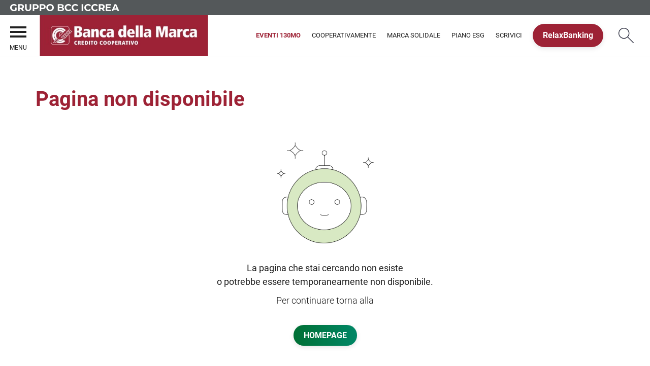

--- FILE ---
content_type: text/html; Charset=UTF-8
request_url: https://www.bancadellamarca.it/download/informazioni/informazioni_al_pubblico/10_Informativa%20al%20pubblico%20al%2031%20dicembre%202010.pdf
body_size: 6987
content:
<!DOCTYPE HTML>
<html xmlns="http://www.w3.org/1999/xhtml" xmlns:og="http://ogp.me/ns#" xmlns:fb="http://www.facebook.com/2008/fbml" lang="it">
<head>
<title>Banca della Marca</title>
<meta http-equiv="Content-Type" content="text/html; charset=utf-8">
<meta name="description" content="Banca della Marca Credito Cooperativo. Scopri i prodotti, i servizi, le iniziative a favore del territorio e della comunit&#224; locale di Treviso, Venezia e Pordenone">
<meta name="keywords" content="Banca della Marca,Banca Marca,BCC Marca,Banca di Marca,Marca,Credito Cooperativo,Credito Cooperativo di Treviso,Credito Cooperativo di Venezia,Credito Cooperativo di Pordenone,Banca Treviso,Banca Conegliano,Mutuo,Finanziamento,Servizi di pagamento,Superbonus">
<meta name="copyright" content="">
<meta name="viewport" content="width=device-width, initial-scale=1.0, maximum-scale=5.0, user-scalable=yes" />
<meta property="og:type" content="website" />
<meta property="og:title" content="Banca della Marca">
<meta property="og:description" content="Banca della Marca Credito Cooperativo. Scopri i prodotti, i servizi, le iniziative a favore del territorio e della comunit&#224; locale di Treviso, Venezia e Pordenone">
<meta name="google-site-verification" content="AvUGEsIaqmWsWkSSwbaB6Q1cOE54_vqw1UDEIL-ocDs" />
<link rel="preconnect" href="https://static.publisher.iccrea.bcc.it/" crossorigin>
<link rel="dns-prefetch" href="https://static.publisher.iccrea.bcc.it/">
<link rel="shortcut icon" href="https://www.bancadellamarca.it/favicon.ico" type="image/vnd.microsoft.icon" />
<link rel="icon" href="https://www.bancadellamarca.it/favicon.ico" type="image/vnd.microsoft.icon" />
<link rel="preload" href="https://static.publisher.iccrea.bcc.it/archivio/fonts/roboto/roboto-v16-latin-100.woff2" as="font" type="font/woff2" fetchpriority="high" crossorigin="anonymous">
<link rel="preload" href="https://static.publisher.iccrea.bcc.it/archivio/fonts/roboto/roboto-v16-latin-300.woff2" as="font" type="font/woff2" fetchpriority="high" crossorigin="anonymous">
<link rel="preload" href="https://static.publisher.iccrea.bcc.it/archivio/fonts/roboto/roboto-v16-latin-regular.woff2" as="font" type="font/woff2" fetchpriority="high" crossorigin="anonymous">
<link rel="preload" href="https://static.publisher.iccrea.bcc.it/archivio/fonts/roboto/roboto-v16-latin-500.woff2" as="font" type="font/woff2" fetchpriority="high" crossorigin="anonymous">
<link rel="preload" href="https://static.publisher.iccrea.bcc.it/archivio/fonts/roboto/roboto-v16-latin-700.woff2" as="font" type="font/woff2" fetchpriority="high" crossorigin="anonymous">
<link rel="preload" href="https://static.publisher.iccrea.bcc.it/archivio/fonts/roboto-condensed/roboto-condensed-v14-latin-700.woff2" as="font" type="font/woff2" fetchpriority="high" crossorigin="anonymous">
<link rel="stylesheet" type="text/css" href="https://static.publisher.iccrea.bcc.it/archivio/css/base/jquery/ui.all.css" />
<link rel="stylesheet" type="text/css" href="https://static.publisher.iccrea.bcc.it/archivio/css/base/moduli.combined.css">
<link rel="stylesheet" type="text/css" href="https://static.publisher.iccrea.bcc.it/archivio/css/base/identitario2019.css">
<link rel="stylesheet" type="text/css" media="print" href="https://static.publisher.iccrea.bcc.it/archivio/css/base/stampante.css">
<link rel="stylesheet" type="text/css" href="https://static.publisher.iccrea.bcc.it/archivio/css/689/style[-689].css" title="default">
<script type="text/javascript">
var WEB_URL = "..";
var CDN_URL="..";
WEB_URL = "https://www.bancadellamarca.it/";
CDN_URL = "https://static.publisher.iccrea.bcc.it/";
</script><script type="text/javascript" src="https://static.publisher.iccrea.bcc.it/jquery/current/jquery-3.6.0.min.js?d=20220422135500"></script>
<script type="text/javascript" src="https://static.publisher.iccrea.bcc.it/jquery/current/jquery-ui.min.1.13.js?d=20220422135500" defer></script>
<script type="text/javascript" src="https://static.publisher.iccrea.bcc.it/jquery/plugins/jquery.bccPopUp.js" defer></script>
<script type="text/javascript" src="https://static.publisher.iccrea.bcc.it/jquery/plugins/jquery.AnnuarioSearchBox.js?d=20220422135500" defer></script>
<script type="text/javascript" src="https://static.publisher.iccrea.bcc.it/jquery/plugins/jquery.steps.min.js?d=20230516144400" defer></script>
<script type="text/javascript" src="https://static.publisher.iccrea.bcc.it/js/utils.min.js?d=20250226162200" defer></script>
<script type="text/javascript" src="https://www.bancadellamarca.it/custom/custom.js"></script>
<script type="text/javascript" src="https://static.publisher.iccrea.bcc.it/js/identitario2019.min.js?d=20260114173000"></script>
<link rel="preconnect" href="https://maps.googleapis.com" crossorigin>
<script type="text/javascript" src="//maps.googleapis.com/maps/api/js?language=it&amp;libraries=places&key=AIzaSyAyqLS4cgQfsSRGhfFeBNprkF74SvDrv3c" defer></script>
<script type="text/javascript" src="https://www.bancadellamarca.it/framework/js/cookies.dyn.js" defer></script>
<!--[if lt IE 9]><script type="text/javascript" src="https://static.publisher.iccrea.bcc.it/js/html5shiv.js"></script><![endif]-->
<script type="text/javascript">var HAS_PDF_VIEWER =false;$(document).ready(function(){PageHelpers.HAS_PDF_VIEWER = HAS_PDF_VIEWER});</script>
</head>
<body id='b-menu--689' class='no-home'><script type="text/javascript">jQuery(function(){btCookies.initBannerCookies(false);});</script>
<script src="https://www.bancadellamarca.it/framework/piwik/piwik.stats.dyn.js" async></script>
<style>
	@media print{
		.tdBan1 {display:none}
		.tdBan2 {display:none}
		.tdBan3 {display:none}
		.lstQck4 {display:none}
		.tdQck4 {display:none}
		.lstNav5 {display:none}
		.tdNav5 {display:none}
		.tdLan6 {display:none}
		.tdLIn6 {display:none}
		.tdLTd6 {display:none}
		.tdLogin8 {display:none}
		.tdSea10 {display:none}
		.tdStampa11 {display:none}
		.tdInviaPagina12 {display:none}
		.tdIndietro13 {display:none}
		.tdBan20 {display:none}
		.tdLan29 {display:none}
		.tdLIn29 {display:none}
		.tdLTd29 {display:none}
		.tdLan30 {display:none}
		.tdLIn30 {display:none}
		.tdLTd30 {display:none}
		.lstQck33 {display:none}
		.tdQck33 {display:none}
		.tdLan37 {display:none}
		.tdLIn37 {display:none}
		.tdLTd37 {display:none}
		.tdLan38 {display:none}
		.tdLIn38 {display:none}
		.tdLTd38 {display:none}
		.tdLan46 {display:none}
		.tdLIn46 {display:none}
		.tdLTd46 {display:none}
		.tdMenuCSS52 {display:none}
		.tdLogout55 {display:none}
		.tdBanSlider56 {display:none}
		.shared-launch67 {display:none}
		.shared-launch-header67 {display:none}
		.shared-launch-item67 {display:none}
		.l-bread-nav73 {display:none}
		.l-footer77 {display:none}
		
		.tdFooter {display:none}
		.tdSearch {display:none}
	}
</style><header class="l-header">
<div class="c-note-head">
<div class="l-container-fluid">
<div class="c-iccrea-logo">
<div class="tdBan2" ><a class="adobe-banner-link" data-tracking-method="bannerClick" href="https://www.bancadellamarca.it/system/bannerTrans.asp?id=28736" title="Vai a https:§§www.gruppoiccrea.it§Pagine§default.aspx" target="_blank"><img src="https://static.publisher.iccrea.bcc.it/archivio/502/131177.svg?d=20221117173022" border="0" id="131177" alt="Gruppo BCC Iccrea"></a></div>
</div>

<div class="c-bcc-logo">
<div class="tdBan3" ></div>
</div>
</div>
</div>

<nav class="l-nav">
<div class="l-container-fluid">
<div class="o-menu-reveal">
<div class="o-menu-icon"></div>
<span>menu</span><strong>&nbsp;</strong></div>

<div class="c-main-nav">
<div class="o-bg-menu">
<div class="c-main-nav-cont">
<div class="c-menu-cont">
<div class="tdMenuCSS52" ><ul id="topmenu" class="lstQck52Liv0"><li class="liv0 lstQckLi52Liv0Li0" id="lstQck69324"><a href="#!" target="_self" title="Vai a La banca" class="submenu liv0">La banca</a><ul class="lstQck52Liv1"><li class="liv1 lstQckLi52Liv1Li0" id="lstQck69325"><a href="https://www.bancadellamarca.it/template/default.asp?i_menuID=69325" title="Vai a La nostra storia" class=" liv1">La nostra storia</a></li><li class="liv1 lstQckLi52Liv1Li1" id="lstQck69342"><a href="/doc2/default.asp?i_archivioID=69303&i_cartellaID=98122&i_menuID=69342" target="_self" title="Vai a Valori" class=" liv1">Valori</a></li><li class="liv1 lstQckLi52Liv1Li2" id="lstQck69343"><a href="/IsiDoc/default.asp?Env64=MTIgLSBBc3NlbWJsZWEgU29jaUBAUmVnb2xhbWVudG8gYXNzZW1ibGVhIGUgcHJvY2VkaW1lbnRvIGVsZXR0b3JhbGU=&i_menuID=69343" target="_self" title="Vai a Mission" class=" liv1">Mission</a></li><li class="liv1 lstQckLi52Liv1Li3" id="lstQck69642"><a href="https://www.bancadellamarca.it/template/default.asp?i_menuID=69642" title="Vai a Partnership" class=" liv1">Partnership</a></li><li class="liv1 lstQckLi52Liv1Li4" id="lstQck69344"><a href="/doc2/default.asp?i_archivioID=69303&i_cartellaID=98124&i_menuID=69344" target="_self" title="Vai a Il logo" class=" liv1">Il logo</a></li><li class="liv1 lstQckLi52Liv1Li5" id="lstQck69327"><a href="/annuario/organisociali.asp?abi=7084&i_menuID=69327" target="_self" title="Vai a Organi sociali" class=" liv1">Organi sociali</a></li><li class="liv1 lstQckLi52Liv1Li6" id="lstQck69334"><a href="https://www.bancadellamarca.it/template/default.asp?i_menuID=69334" title="Vai a Dati societari" class=" liv1">Dati societari</a></li><li class="liv1 lstQckLi52Liv1Li7" id="lstQck69346"><a href="/doc2/default.asp?i_archivioID=69303&i_cartellaID=98126&i_menuID=69346" target="_self" title="Vai a Bilanci" class=" liv1">Bilanci</a></li><li class="liv1 lstQckLi52Liv1Li8" id="lstQck70818"><a href="https://www.gruppobcciccrea.it/Pagine/Default.aspx" target="_blank" title="Vai a Il Gruppo BCC Iccrea" class=" liv1">Il Gruppo BCC Iccrea</a></li><li class="liv1 lstQckLi52Liv1Li9" id="lstQck62360"><a href="https://www.bancadellamarca.it/template/default.asp?i_menuID=62360" title="Vai a La Sostenibilità" class=" liv1">La Sostenibilità</a></li><li class="liv1 lstQckLi52Liv1Li10" id="lstQck69345"><a href="javascript:apriDocDett(720141);" target="_self" title="Vai a Company profile" class=" liv1">Company profile</a></li><li class="liv1 lstQckLi52Liv1Li11" id="lstQck69775"><a href="/doc2/scaricadoc.asp?iDocumentoID=2290107&iAllegatoID=0" target="_self" title="Vai a Schema Informativa Governo Societario" class=" liv1">Schema Informativa Governo Societario</a></li><li class="liv1 lstQckLi52Liv1Li12 endNavMenu" id="lstQck72712"><a href="https://www.bancadellamarca.it/template/default.asp?i_menuID=72712" title="Vai a Etica di Gruppo e Whistleblowing" class="submenu noBorder liv1">Etica di Gruppo e Whistleblowing</a></li></ul></li><li class="liv0 lstQckLi52Liv0Li1" id="lstQck69326"><a href="#!" target="_self" title="Vai a Dove siamo" class="submenu liv0">Dove siamo</a><ul class="lstQck52Liv1"><li class="liv1 lstQckLi52Liv1Li0" id="lstQck69427"><a href="/annuario/dettaglio.asp?abi=7084&i_menuID=69427" target="_self" title="Vai a La sede" class=" liv1">La sede</a></li><li class="liv1 lstQckLi52Liv1Li1 endNavMenu" id="lstQck69428"><a href="/annuario/sportelli.asp?abi=7084&i_menuID=69428" target="_self" title="Vai a Le filiali" class=" noBorder liv1">Le filiali</a></li></ul></li><li class="liv0 lstQckLi52Liv0Li2" id="lstQck69465"><a href="#!" target="_self" title="Vai a La nostra offerta" class="submenu liv0">La nostra offerta</a><ul class="lstQck52Liv1"><li class="liv1 lstQckLi52Liv1Li0" id="lstQck69467"><a href="https://www.bancadellamarca.it/template/default.asp?i_menuID=69467" title="Vai a Famiglie e Privati" class=" liv1">Famiglie e Privati</a></li><li class="liv1 lstQckLi52Liv1Li1" id="lstQck73142"><a href="https://www.bancadellamarca.it/template/default.asp?i_menuID=73142" title="Vai a Offerta GIOVANI" class=" liv1">Offerta GIOVANI</a></li><li class="liv1 lstQckLi52Liv1Li2" id="lstQck69468"><a href="https://www.bancadellamarca.it/template/default.asp?i_menuID=69468" title="Vai a Imprese" class=" liv1">Imprese</a></li><li class="liv1 lstQckLi52Liv1Li3 endNavMenu" id="lstQck69469"><a href="https://www.bancadellamarca.it/template/default.asp?i_menuID=69469" title="Vai a Terzo Settore" class=" noBorder liv1">Terzo Settore</a></li></ul></li><li class="liv0 lstQckLi52Liv0Li3" id="lstQck69496"><a href="https://www.bancadellamarca.it/template/default.asp?i_menuID=69496" title="Vai a Soci" class="submenu liv0">Soci</a><ul class="lstQck52Liv1"><li class="liv1 lstQckLi52Liv1Li0" id="lstQck69497"><a href="https://www.bancadellamarca.it/template/default.asp?i_menuID=69497" title="Vai a Essere socio" class=" liv1">Essere socio</a></li><li class="liv1 lstQckLi52Liv1Li1" id="lstQck70053"><a href="https://www.bancadellamarca.it/doc2/default.asp?i_menuID=69944" target="_self" title="Vai a Area riservata Soci" class=" liv1">Area riservata Soci</a></li><li class="liv1 lstQckLi52Liv1Li2" id="lstQck69499"><a href="javascript:apriDocDett(738322);" target="_self" title="Vai a Regolamento ammissione socio" class=" liv1">Regolamento ammissione socio</a></li><li class="liv1 lstQckLi52Liv1Li3" id="lstQck69500"><a href="https://www.bancadellamarca.it/template/default.asp?i_menuID=69500" title="Vai a Attività e gite" class=" liv1">Attività e gite</a></li><li class="liv1 lstQckLi52Liv1Li4" id="lstQck69501"><a href="https://www.bancadellamarca.it/template/default.asp?i_menuID=69501" title="Vai a Prodotti e offerte riservate ai soci" class=" liv1">Prodotti e offerte riservate ai soci</a></li><li class="liv1 lstQckLi52Liv1Li5" id="lstQck69502"><a href="https://www.bancadellamarca.it/template/default.asp?i_menuID=69502" title="Vai a Lode al profitto" class=" liv1">Lode al profitto</a></li><li class="liv1 lstQckLi52Liv1Li6" id="lstQck69793"><a href="https://www.bancadellamarca.it/calendario/default.asp?i_menuID=69793" title="Vai a Iniziative per i soci" class=" liv1">Iniziative per i soci</a></li><li class="liv1 lstQckLi52Liv1Li7" id="lstQck71896"><a href="https://www.bancadellamarca.it/template/default.asp?i_menuID=72226" target="_self" title="Vai a BCC SOCI – Operazione a premio" class=" liv1">BCC SOCI – Operazione a premio</a></li><li class="liv1 lstQckLi52Liv1Li8 endNavMenu" id="lstQck72339"><a href="https://www.bancadellamarca.it/paginegialle2/default.asp?i_menuID=72339" title="Vai a Elenco esercizi commerciali convenzionati BCC Soci" class=" noBorder liv1">Elenco esercizi commerciali convenzionati BCC Soci</a></li></ul></li><li class="liv0 lstQckLi52Liv0Li4" id="lstQck69423"><a href="#!" target="_self" title="Vai a Press" class="submenu liv0">Press</a><ul class="lstQck52Liv1"><li class="liv1 lstQckLi52Liv1Li0" id="lstQck69426"><a href="/news/ricerca.asp?hTemID=7619&i_menuID=69421" target="_self" title="Vai a Comunicati stampa" class=" liv1">Comunicati stampa</a></li><li class="liv1 lstQckLi52Liv1Li1" id="lstQck69429"><a href="/news/ricerca.asp?hTemID=7620&i_menuID=69421" target="_self" title="Vai a Dal territorio" class=" liv1">Dal territorio</a></li><li class="liv1 lstQckLi52Liv1Li2" id="lstQck69422"><a href="https://www.bancadellamarca.it/news/default.asp?i_menuID=69422" title="Vai a Blog" class=" liv1">Blog</a></li><li class="liv1 lstQckLi52Liv1Li3 endNavMenu" id="lstQck69424"><a href="https://www.bancadellamarca.it/magazine/default.asp?i_menuID=69424" title="Vai a Insieme con fiducia" class=" noBorder liv1">Insieme con fiducia</a></li></ul></li><li class="liv0 lstQckLi52Liv0Li5" id="lstQck69460"><a href="#!" target="_self" title="Vai a Contatti" class="submenu liv0">Contatti</a><ul class="lstQck52Liv1"><li class="liv1 lstQckLi52Liv1Li0" id="lstQck69461"><a href="https://www.bancadellamarca.it/template/default.asp?i_menuID=69461" title="Vai a Scrivici" class=" liv1">Scrivici</a></li><li class="liv1 lstQckLi52Liv1Li1" id="lstQck69574"><a href="https://www.bancadellamarca.it/template/default.asp?i_menuID=69574" title="Vai a Assistenza" class=" liv1">Assistenza</a></li><li class="liv1 lstQckLi52Liv1Li2" id="lstQck12510"><a href="https://www.bancadellamarca.it/template/default.asp?i_menuID=12510" title="Vai a Blocco carte" class=" liv1">Blocco carte</a></li><li class="liv1 lstQckLi52Liv1Li3 endNavMenu" id="lstQck69541"><a href="https://www.bancadellamarca.it/curriculum/default.asp?i_menuID=69541" title="Vai a Lavora con noi" class=" noBorder liv1">Lavora con noi</a></li></ul></li><li class="liv0 lstQckLi52Liv0Li6" id="lstQck69670"><a href="https://www.bancadellamarca.it/template/default.asp?i_menuID=69670" title="Vai a Servizi Online" class="submenu liv0">Servizi Online</a><ul class="lstQck52Liv1"><li class="liv1 lstQckLi52Liv1Li0" id="lstQck69671"><a href="https://www.relaxbanking.it/react/relaxbanking/" target="_blank" title="Vai a RelaxBanking" class=" liv1">RelaxBanking</a></li><li class="liv1 lstQckLi52Liv1Li1" id="lstQck69672"><a href="https://www.cartabcc.it" target="_blank" title="Vai a CartaBCC" class=" liv1">CartaBCC</a></li><li class="liv1 lstQckLi52Liv1Li2" id="lstQck69673"><a href="https://www.cartabccpos.it/" target="_blank" title="Vai a Esercenti POS" class=" liv1">Esercenti POS</a></li><li class="liv1 lstQckLi52Liv1Li3" id="lstQck69674"><a href="https://www.directa.it/index-ita.html" target="_blank" title="Vai a Directa Trading Online" class=" liv1">Directa Trading Online</a></li><li class="liv1 lstQckLi52Liv1Li4 endNavMenu" id="lstQck69874"><a href="https://www.bancadellamarca.it/template/default.asp?i_menuID=69874" title="Tempo di ISEE? Recupera facilmente i documenti necessari&#xA;Stai cercando la giacenza annua media? Il tuo saldo al 31/12? Le rate pagate del mutuo?" class=" noBorder liv1">ISEE - Recupera i documenti in autonomia</a></li></ul></li><li class="liv0 lstQckLi52Liv0Li7 endNavMenu" id="lstQck70082"><a href="#!" target="_self" title="Un contenitore di socialità applicata:&#xA;E’ una manifestazione che nasce dall’idea che il territorio e le comunità che lo abitano sono un valore che va preservato e fatto crescere anche attraverso momenti di condivisione culturali e conviviali. Questa idea ci ha fatto letteralmente “scendere in piazza” per far capire che il “bene comune” di cui tanto si parla ha bisogno delle “mani” di tutte le realtà di un territorio, persone, associazioni, enti pubblici e istituzioni finanziarie. Per questo abbiamo deciso di essere i capofila e i catalizzatori di questo momento di aggregazione trasformando la nostra festa dei soci in una festa di tutti. Ha funzionato!" class="submenu noBorder liv0">Link utili</a><ul class="lstQck52Liv1"><li class="liv1 lstQckLi52Liv1Li0" id="lstQck74645"><a href="https://www.bancadellamarca.it/template/default.asp?i_menuID=68833" target="_self" title="BCC SOCI operazione a premi" class=" liv1">NOI SIAMO SOCI BCC</a></li><li class="liv1 lstQckLi52Liv1Li1" id="lstQck70084"><a href="https://www.marcasolidale.it/" target="_self" title="Vai a MARCA SOLIDALE" class=" liv1">MARCA SOLIDALE</a></li><li class="liv1 lstQckLi52Liv1Li2" id="lstQck70083"><a href="https://www.bancadellamarca.it/template/default.asp?i_menuID=69320" target="_self" title="Vai a COOPERATIVAMENTE" class=" liv1">COOPERATIVAMENTE</a></li><li class="liv1 lstQckLi52Liv1Li3 endNavMenu" id="lstQck75712"><a href="https://www.bancadellamarca.it/calendario/default.asp?i_menuID=69793" target="_self" title="Vai a EVENTI 130mo" class=" noBorder liv1">EVENTI 130mo</a></li></ul></li></ul></div>
</div>

<div class="c-menu-sidebar">
<div class="tdLan47" ></div>
</div>
</div>
</div>

<div class="o-scroll-close"><span>Chiudi</span></div>
</div>

<div class="c-main-logo">
<div class="tdBan1" ><a class="adobe-banner-link" data-tracking-method="bannerClick" href="https://www.bancadellamarca.it/system/bannerTrans.asp?id=28735" title="Vai alla Home Page" target="_top"><img src="https://static.publisher.iccrea.bcc.it/archivio/689/165596.jpg?d=20221202173022" border="0" id="165596" alt="Banca della Marca"></a></div>
</div>

<div class="c-utility">
<div class="tdQck4" ><table border="0" cellpadding="0" cellspacing="0"><tr><td class="lstQck4Liv0" id="menu75706"><a href="https://www.bancadellamarca.it/calendario/default.asp?i_menuID=69793" class="lstQck4Liv0" id="lnkmenu75706" target="_self" title="Vai a EVENTI 130mo">EVENTI 130mo</a></td><td class="lstQck4Liv0" id="menu69322"><a href="https://www.bancadellamarca.it/template/default.asp?i_menuID=69320" class="lstQck4Liv0" id="lnkmenu69322" target="_self" title="Vai a Cooperativamente">Cooperativamente</a></td><td class="lstQck4Liv0" id="menu69323"><a href="https://www.marcasolidale.it" class="lstQck4Liv0" id="lnkmenu69323" target="_blank" title="Vai a Marca solidale">Marca solidale</a></td><td class="lstQck4Liv0" id="menu73586"><a href="https://www.bancadellamarca.it/template/default.asp?i_menuID=73586" class="lstQck4Liv0" id="lnkmenu73586" target="" title="Vai a Piano ESG">Piano ESG</a></td><td class="lstQck4Liv0" id="menu69576"><a href="https://www.bancadellamarca.it/template/default.asp?i_menuID=69461" class="lstQck4Liv0" id="lnkmenu69576" target="_self" title="Vai a Scrivici">Scrivici</a></td><td class="lstQck4Liv0" id="menu69321"><a href="/framework/bnk/default.asp?id=1&i_menuID=69321" class="lstQck4Liv0" id="lnkmenu69321" target="_blank" title="Vai a RelaxBanking">RelaxBanking</a></td></tr></table></div>
</div>

<div class="c-login">
<div class="tdLogout55" ></div>
</div>

<div class="c-src-reveal"><button id="o-src-reveal" name="reveal-search">Cerca</button></div>
</div>

<div class="c-search-bar">
<div class="l-container-fluid">
<form action="" method="post" name="FRM_RICERCA"><input class="src_top" onclick="ricercaSubmit()" type="submit" value="Submit Query" /> <input class="src" id="src" name="txtTesto" type="text" value="Cerca" /></form>
</div>
</div>
</nav>
</header>


<main class="l-main-content">
<div class="c-main-title">
<div class="tdLan6" ></div>
</div>

<div class="c-main-content">
<div class="tdCc14" >
<div class="c-page-notavailable">
		<h1>Pagina non disponibile</h1>
		<div class="msg-notavailable-img" title="pagina non trovata"></div>
		<div align="center" class="msg-notavailable-text">La pagina che stai cercando non esiste<br />
		o potrebbe essere temporaneamente non disponibile.</div>
		<form action="https://www.bancadellamarca.it" method="POST" name="frmError">
			<span class="msg-notavailable-span">Per continuare torna alla</span>
			<input type="hidden" name="prevUrl" value="">
			<input type="submit" class="pulsante" value="HOMEPAGE" id="btnhomepage" />
		</form>
	</div></div>
</div>

<div class="tdQck45" ></div>
</div>

<div class="l-product-filter">
<div class="c-product-filter">
<div class="tdLan30" ></div>
</div>
</div>
</main>

<section class="l-pre-footer">
<div class="l-container">
<div class="c-pre-footer">
<div class="tdQck33" ><table border="0" cellpadding="0" cellspacing="0"><tr><td class="lstQck33Liv0" id="menu69645"><a href="https://www.bancadellamarca.it/template/default.asp?i_menuID=69645" class="lstQck33Liv0" id="lnkmenu69645" target="" title="Vai a Trasparenza">Trasparenza</a></td><td class="lstQck33Liv0" id="menu69318"><a href="https://www.fondidigaranzia.it/" class="lstQck33Liv0" id="lnkmenu69318" target="_blank" title="Vai a Fondo di garanzia">Fondo di garanzia</a></td><td class="lstQck33Liv0" id="menu69638"><a href="/doc2/default.asp?i_archivioID=69303&i_cartellaID=98099&i_menuID=69638" class="lstQck33Liv0" id="lnkmenu69638" target="_self" title="Vai a Documenti utili">Documenti utili</a></td><td class="lstQck33Liv0" id="menu69317"><a href="/doc2/default.asp?i_archivioID=69303&i_cartellaID=98100&i_menuID=69317" class="lstQck33Liv0" id="lnkmenu69317" target="_self" title="Vai a MiFid">MiFid</a></td><td class="lstQck33Liv0" id="menu70466"><a href="https://www.acf.consob.it/" class="lstQck33Liv0" id="lnkmenu70466" target="" title="Vai a ACF - ARBITRO PER LE CONTROVERSIE FINANZIARIE">ACF - ARBITRO PER LE CONTROVERSIE FINANZIARIE</a></td><td class="lstQck33Liv0" id="menu68353"><a href="https://www.bancadellamarca.it/template/default.asp?i_menuID=68353" class="lstQck33Liv0" id="lnkmenu68353" target="" title="Vai a Reclami">Reclami</a></td><td class="lstQck33Liv0" id="menu68165"><a href="https://www.bancadellamarca.it/template/default.asp?i_menuID=68165" class="lstQck33Liv0" id="lnkmenu68165" target="" title="Vai a Disconoscimento">Disconoscimento</a></td><td class="lstQck33Liv0" id="menu64391"><a href="https://www.bancadellamarca.it/template/default.asp?i_menuID=64391" class="lstQck33Liv0" id="lnkmenu64391" target="" title="Vai a Definizione di Default">Definizione di Default</a></td><td class="lstQck33Liv0" id="menu68775"><a href="https://www.bancadellamarca.it/template/default.asp?i_menuID=68775" class="lstQck33Liv0" id="lnkmenu68775" target="" title="Vai a Accessibilità">Accessibilità</a></td></tr></table></div>
</div>
</div>
</section>
<footer class="l-footer"><div class="l-container"><div id='footer-box-1' class='c-footer-custom'><p><img alt="Banca della Marca" class="o-footer-logo" height="43" src="https://static.publisher.iccrea.bcc.it/archivio/689/165225.PNG" width="314" /></p>

<ul class="c-footer-info">
	<li>Banca della Marca Credito Cooperativo Societ&agrave; Cooperativa</li>
	<li>Sede Legale e Direzione Generale:</li>
	<li>31010 Orsago (Tv) - Via G. Garibaldi, 46</li>
	<li>Telefono: 0438.9931</li>
	<li>Fax: 0438.990599</li>
	<li>E-mail: <a  href="mailto:info@bancadellamarca.it" title="invia un'email">info@bancadellamarca.it</a></li>
	<li>Pec: <a  href="mailto:bancadellamarca@legalmail.it" title="invia un'email PEC">bancadellamarca@legalmail.it</a></li>
	<li>Codice Fiscale e numero di iscrizione al Registro Imprese di Treviso-Belluno n. 03669140265</li>
</ul>

<ul class="c-footer-info">
	<li>Aderente al Gruppo Bancario Cooperativo Iccrea iscritto all&rsquo;Albo dei Gruppi Bancari con capogruppo Iccrea Banca S.p.A., che ne esercita la direzione e il coordinamento.<br />
	Societ&agrave; partecipante al Gruppo IVA Gruppo Bancario Cooperativo Iccrea -</li>
	<li>Soggetta&nbsp;alla vigilanza di IVASS e iscritta al&nbsp;RUI n.&nbsp;D000053970</li>
	<li>Sito RUI:&nbsp;<em><a alt="vai al sito rui"  href="https://ruipubblico.ivass.it/rui-pubblica/ng/#/home/" target="_blank">https://ruipubblico.ivass.it/rui-pubblica/ng/#/home/</a></em></li>
	<li><em>Partita IVA 15240741007,</em></li>
	<li><em>Cod. SDI 9GHPHLV. Iscritta all&rsquo;Albo delle banche n. 5502, Cod. ABI: 7084/7.</em></li>
	<li><em>Iscritta all&rsquo;Albo delle societ&agrave; cooperative n. A166497.</em></li>
</ul>

<ul class="c-footer-info">
	<li><em><a  href="http://www.iccreabanca.it/" target="_blank" title="vai al sito di Iccrea Banca">&copy;2017 Iccrea Banca S.p.A</a></em></li>
</ul>
</div><div id='footer-box-2' class='c-footer-menu'><div class='c-footer-list' id='footer-section-0'> <div class="l-footer-label-links" role="navigation">La banca</div><ul class='c-footer-links'><li><a title="Vai a La nostra storia" href='https://www.bancadellamarca.it/template/default.asp?i_menuID=69325' target='_self'>La nostra storia</a></li><li><a title="Vai a Valori" href='https://www.bancadellamarca.it/doc2/default.asp?i_archivioID=69303&i_cartellaID=98122&i_menuID=69342' target='_self'>Valori</a></li><li><a title="Vai a Mission" href='https://www.bancadellamarca.it/IsiDoc/default.asp?Env64=MTIgLSBBc3NlbWJsZWEgU29jaUBAUmVnb2xhbWVudG8gYXNzZW1ibGVhIGUgcHJvY2VkaW1lbnRvIGVsZXR0b3JhbGU=&i_menuID=69343' target='_self'>Mission</a></li><li><a title="Vai a Partnership" href='https://www.bancadellamarca.it/template/default.asp?i_menuID=69642' target='_self'>Partnership</a></li><li><a title="Vai a Organi sociali" href='https://www.bancadellamarca.it/annuario/organisociali.asp?abi=7084&i_menuID=69327' target='_self'>Organi sociali</a></li><li><a title="Vai a Bilanci" href='https://www.bancadellamarca.it/doc2/default.asp?i_archivioID=69303&i_cartellaID=98126&i_menuID=69346' target='_self'>Bilanci</a></li><li><a title="Vai a Il Gruppo BCC Iccrea" href='https://www.bancadellamarca.it/template/default.asp?i_menuID=61229' target='_self'>Il Gruppo BCC Iccrea</a></li><li><a title="Vai a La Sostenibilità" href='https://www.bancadellamarca.it/template/default.asp?i_menuID=62360' target='_self'>La Sostenibilità</a></li></ul></div><div class='c-footer-list' id='footer-section-1'> <div class="l-footer-label-links" role="navigation">Dove siamo</div><ul class='c-footer-links'><li><a title="Vai a La sede" href='https://www.bancadellamarca.it/annuario/dettaglio.asp?abi=7084&i_menuID=69427' target='_self'>La sede</a></li><li><a title="Vai a Le filiali" href='https://www.bancadellamarca.it/annuario/sportelli.asp?abi=7084&i_menuID=69428' target='_self'>Le filiali</a></li></ul></div><div class='c-footer-list' id='footer-section-2'> <div class="l-footer-label-links" role="navigation">La nostra offerta</div><ul class='c-footer-links'><li><a title="Vai a Famiglie e Privati" href='https://www.bancadellamarca.it/template/default.asp?i_menuID=69467' target='_self'>Famiglie e Privati</a></li><li><a title="Vai a Offerta GIOVANI" href='https://www.bancadellamarca.it/template/default.asp?i_menuID=73142' target='_self'>Offerta GIOVANI</a></li><li><a title="Vai a Imprese" href='https://www.bancadellamarca.it/template/default.asp?i_menuID=69468' target='_self'>Imprese</a></li><li><a title="Vai a Terzo Settore" href='https://www.bancadellamarca.it/template/default.asp?i_menuID=69469' target='_self'>Terzo Settore</a></li></ul></div><div class='c-footer-list' id='footer-section-3'> <div class="l-footer-label-links" role="navigation">Press</div><ul class='c-footer-links'><li><a title="Vai a Comunicati stampa" href='https://www.bancadellamarca.it/news/ricerca.asp?hTemID=7619&i_menuID=69421' target='_self'>Comunicati stampa</a></li><li><a title="Vai a Dal territorio" href='https://www.bancadellamarca.it/news/ricerca.asp?hTemID=7620&i_menuID=69421' target='_self'>Dal territorio</a></li><li><a title="Vai a Blog" href='https://www.bancadellamarca.it/news/default.asp?i_menuID=69422' target='_self'>Blog</a></li><li><a title="Vai a Insieme con fiducia" href='https://www.bancadellamarca.it/magazine/default.asp?i_menuID=69424' target='_self'>Insieme con fiducia</a></li></ul></div><div class='c-footer-list' id='footer-section-4'> <div class="l-footer-label-links" role="navigation">Soci</div><ul class='c-footer-links'><li><a title="Vai a Essere socio" href='https://www.bancadellamarca.it/template/default.asp?i_menuID=69497' target='_self'>Essere socio</a></li><li><a title="Vai a Regolamento ammissione socio" href='javascript:apriDocDett(738322);' target='_self'>Regolamento ammissione socio</a></li><li><a title="Vai a Attività e gite" href='https://www.bancadellamarca.it/template/default.asp?i_menuID=69500' target='_self'>Attività e gite</a></li><li><a title="Vai a Prodotti e offerte riservate ai soci" href='https://www.bancadellamarca.it/template/default.asp?i_menuID=69501' target='_self'>Prodotti e offerte riservate ai soci</a></li><li><a title="Vai a Lode al profitto" href='https://www.bancadellamarca.it/template/default.asp?i_menuID=69502' target='_self'>Lode al profitto</a></li><li><a title="Vai a Iniziative per i soci" href='https://www.bancadellamarca.it/calendario/default.asp?i_menuID=69793' target='_self'>Iniziative per i soci</a></li></ul></div><div class='c-footer-list' id='footer-section-5'> <div class="l-footer-label-links" role="navigation"><a href='https://www.bancadellamarca.it/template/default.asp?i_menuID=69670'>Servizi Online</a></div><ul class='c-footer-links'><li><a title="Vai a RelaxBanking" href='https://www.relaxbanking.it/react/relaxbanking/#/' target='_self'>RelaxBanking</a></li><li><a title="Vai a CartaBCC" href='https://www.cartabcc.it/Pagine/default.aspx' target='_blank'>CartaBCC</a></li><li><a title="Vai a Esercenti POS" href='https://www.cartabccpos.it/' target='_blank'>Esercenti POS</a></li><li><a title="Vai a Directa Trading Online" href='https://www.directa.it/index-ita.html' target='_blank'>Directa Trading Online</a></li><li><a title="Vai a ISEE - Recupera i documenti in autonomia" href='https://www.bancadellamarca.it/template/default.asp?i_menuID=69874' target='_self'>ISEE - Recupera i documenti in autonomia</a></li></ul></div><div class='c-footer-list' id='footer-section-6'> <div class="l-footer-label-links" role="navigation">Contatti</div><ul class='c-footer-links'><li><a title="Vai a Scrivici" href='https://www.bancadellamarca.it/template/default.asp?i_menuID=69461' target='_self'>Scrivici</a></li><li><a title="Vai a Assistenza" href='https://www.bancadellamarca.it/template/default.asp?i_menuID=69574' target='_self'>Assistenza</a></li><li><a title="Vai a Blocco carte" href='https://www.bancadellamarca.it/template/default.asp?i_menuID=12510' target='_self'>Blocco carte</a></li><li><a title="Vai a Lavora con noi" href='https://www.bancadellamarca.it/curriculum/default.asp?i_menuID=69541' target='_self'>Lavora con noi</a></li></ul></div><div class='c-footer-list' id='footer-section-7'> <div class="l-footer-label-links" role="navigation">LINK UTILI</div><ul class='c-footer-links'><li><a title="Vai a Cooperativamente" href='https://www.bancadellamarca.it/template/default.asp?i_menuID=69320' target='_self'>Cooperativamente</a></li><li><a title="Vai a Marca solidale" href='https://www.marcasolidale.it' target='_blank'>Marca solidale</a></li><li><a title="Vai a EVENTI 130mo" href='https://www.bancadellamarca.it/calendario/default.asp?i_menuID=69793' target='_self'>EVENTI 130mo</a></li></ul></div></div></div><div class="l-sub-footer"><div class="l-container"><div id='sub-footer-box' class='c-sub-footer' aria-label="Sotto Menu footer del sito" role="navigation"> <div class="l-footer-label-links" role="navigation">Legal</div><ul class='c-footer-links'><li><a title="Vai a Dati societari" href='https://www.bancadellamarca.it/template/default.asp?i_menuID=69334' target='_self'>Dati societari</a></li><li><a title="Vai a Privacy" href='https://www.bancadellamarca.it/privacy.asp' target='_self'>Privacy</a></li><li><a title="Vai a Cookie policy" href='https://www.bancadellamarca.it/cookie.asp' target='_self'>Cookie policy</a></li><li><a title="Vai a PSD2-TPP" href='https://www.bancadellamarca.it/template/default.asp?i_menuID=57665' target='_self'>PSD2-TPP</a></li></ul></div></div></div></footer><script language="javascript" type="text/javascript" src="https://static.publisher.iccrea.bcc.it/js/bcc.footer.min.js?d=20220422135500" defer></script>

<div class="c-back-top"></div>

<script type="text/javascript" src="https://static.publisher.iccrea.bcc.it/js/accessiway.min.js" async></script>

<script type="text/javascript" src="/_Incapsula_Resource?SWJIYLWA=719d34d31c8e3a6e6fffd425f7e032f3&ns=2&cb=981353248" async></script></body>
</html>

--- FILE ---
content_type: application/javascript
request_url: https://www.bancadellamarca.it/_Incapsula_Resource?SWJIYLWA=719d34d31c8e3a6e6fffd425f7e032f3&ns=2&cb=981353248
body_size: 17907
content:
var _0x3a35=['\x77\x35\x33\x43\x75\x38\x4f\x52','\x77\x36\x50\x43\x6b\x78\x62\x43\x76\x67\x74\x63','\x57\x63\x4f\x51\x77\x35\x59\x3d','\x41\x4d\x4b\x6b\x77\x71\x76\x43\x6c\x63\x4f\x63\x77\x37\x56\x4a\x5a\x63\x4b\x63\x48\x57\x48\x44\x75\x38\x4f\x6f\x5a\x43\x44\x43\x6b\x54\x51\x46\x55\x6a\x72\x43\x76\x51\x3d\x3d','\x77\x71\x74\x5a\x77\x35\x6e\x43\x76\x4d\x4b\x65\x77\x71\x4d\x3d','\x61\x73\x4f\x74\x77\x70\x55\x3d','\x42\x31\x72\x44\x74\x78\x52\x42\x48\x79\x77\x4a\x77\x70\x5a\x49\x77\x72\x77\x32\x77\x71\x54\x44\x6d\x6b\x2f\x43\x74\x4d\x4f\x45\x77\x36\x35\x43\x77\x35\x2f\x43\x75\x4d\x4b\x57\x43\x45\x37\x44\x72\x54\x59\x3d','\x77\x70\x4c\x43\x6e\x32\x4d\x3d','\x52\x6a\x7a\x43\x6d\x6d\x62\x43\x76\x63\x4b\x58\x59\x41\x3d\x3d','\x77\x36\x37\x44\x75\x79\x49\x3d','\x77\x72\x64\x51\x77\x34\x4c\x43\x76\x4d\x4b\x44\x77\x71\x56\x6d','\x77\x71\x76\x43\x67\x38\x4f\x71\x77\x6f\x54\x44\x6f\x38\x4b\x6e\x77\x37\x4e\x38\x77\x37\x49\x3d','\x77\x36\x44\x43\x72\x47\x39\x77\x44\x73\x4b\x64','\x77\x34\x56\x34\x47\x51\x3d\x3d','\x77\x36\x77\x63\x57\x6e\x54\x43\x69\x56\x74\x44\x45\x73\x4b\x7a\x43\x43\x77\x41\x48\x42\x51\x65\x42\x4d\x4f\x4b\x4c\x38\x4b\x39\x77\x37\x72\x44\x76\x58\x59\x4a\x5a\x4d\x4f\x70\x77\x71\x48\x43\x74\x6b\x46\x73\x65\x6a\x49\x58\x59\x63\x4b\x78','\x65\x73\x4b\x6a\x77\x6f\x6e\x43\x6e\x63\x4b\x35\x51\x78\x38\x3d','\x53\x45\x37\x44\x75\x33\x76\x43\x6c\x44\x68\x6b\x64\x51\x3d\x3d','\x77\x6f\x6a\x44\x69\x48\x58\x43\x6e\x63\x4f\x47\x77\x72\x6e\x43\x6e\x38\x4f\x59\x44\x63\x4b\x69\x77\x37\x50\x44\x68\x41\x3d\x3d','\x77\x35\x76\x44\x6a\x43\x45\x3d','\x47\x57\x37\x44\x72\x57\x6e\x43\x6d\x4d\x4f\x4b\x77\x70\x49\x6d\x50\x51\x3d\x3d','\x45\x56\x2f\x44\x72\x68\x5a\x47\x45\x42\x34\x4a\x77\x34\x35\x56\x77\x37\x4a\x31\x77\x72\x44\x44\x6d\x6b\x58\x43\x76\x73\x4f\x57\x77\x71\x64\x4a\x77\x34\x7a\x43\x76\x51\x3d\x3d','\x52\x53\x44\x43\x67\x32\x6a\x43\x6f\x41\x3d\x3d','\x77\x36\x38\x41\x51\x33\x72\x43\x6c\x41\x3d\x3d','\x77\x34\x7a\x44\x70\x67\x41\x3d','\x43\x67\x50\x44\x74\x6a\x5a\x48\x51\x6e\x63\x3d','\x77\x72\x64\x4a\x77\x34\x54\x43\x73\x77\x3d\x3d','\x62\x4d\x4b\x49\x77\x70\x55\x3d','\x61\x6e\x46\x47\x77\x35\x4c\x43\x72\x53\x34\x3d','\x77\x35\x37\x43\x71\x63\x4f\x56','\x58\x56\x44\x44\x6e\x73\x4b\x4d\x77\x35\x78\x63\x77\x72\x72\x43\x6c\x48\x4a\x54\x77\x70\x45\x3d','\x77\x35\x37\x43\x71\x38\x4f\x56\x49\x38\x4f\x57\x66\x67\x3d\x3d','\x66\x52\x4e\x61','\x44\x55\x4c\x44\x67\x4d\x4f\x7a\x43\x6b\x2f\x43\x69\x63\x4f\x37\x77\x37\x4c\x43\x74\x46\x38\x3d','\x77\x72\x6a\x43\x6d\x4d\x4f\x67\x77\x6f\x4c\x44\x73\x63\x4b\x6e\x77\x37\x4a\x33','\x77\x6f\x37\x44\x72\x68\x67\x3d','\x4e\x32\x56\x49\x77\x71\x31\x51\x77\x36\x63\x30\x48\x67\x2f\x43\x73\x67\x3d\x3d','\x77\x70\x73\x45\x5a\x44\x31\x6f\x54\x33\x59\x47\x4d\x41\x3d\x3d','\x77\x71\x72\x43\x69\x4d\x4f\x39\x77\x70\x55\x3d','\x77\x71\x72\x43\x6a\x4d\x4f\x73\x77\x6f\x33\x44\x6f\x4d\x4b\x36','\x77\x36\x67\x56\x58\x47\x63\x3d','\x77\x6f\x45\x78\x51\x30\x6f\x4e\x56\x67\x3d\x3d','\x77\x35\x62\x43\x71\x38\x4f\x49\x4c\x38\x4f\x57\x65\x57\x34\x3d','\x77\x6f\x7a\x43\x74\x38\x4f\x6a','\x42\x58\x44\x44\x67\x41\x3d\x3d','\x77\x36\x34\x32\x62\x51\x3d\x3d','\x77\x71\x4d\x79\x53\x38\x4f\x74\x77\x6f\x72\x44\x6b\x4d\x4f\x6f\x55\x31\x35\x39\x77\x6f\x76\x43\x71\x69\x52\x65\x56\x73\x4f\x51','\x77\x36\x6f\x2b\x65\x63\x4f\x33\x77\x70\x62\x44\x6c\x73\x4f\x79\x46\x41\x3d\x3d','\x77\x71\x50\x44\x73\x51\x49\x3d','\x77\x37\x59\x66\x52\x6e\x30\x3d','\x47\x56\x66\x44\x74\x42\x70\x50\x45\x41\x63\x44\x77\x70\x77\x3d','\x54\x42\x4e\x6a\x4d\x4d\x4f\x38\x58\x77\x3d\x3d','\x47\x56\x66\x44\x74\x42\x70\x50\x45\x41\x63\x44\x77\x70\x77\x53\x77\x37\x63\x77\x77\x71\x76\x44\x6b\x45\x37\x43\x71\x51\x3d\x3d','\x54\x73\x4f\x57\x77\x70\x54\x43\x69\x6e\x41\x3d','\x62\x63\x4b\x73\x77\x37\x50\x44\x69\x38\x4f\x75\x44\x67\x3d\x3d','\x77\x35\x7a\x43\x72\x38\x4f\x4e\x4c\x63\x4f\x46\x64\x32\x70\x63\x54\x4d\x4b\x38\x77\x72\x55\x59\x77\x35\x6f\x44\x77\x35\x50\x44\x6d\x73\x4b\x43','\x58\x77\x70\x6d\x4e\x73\x4f\x74','\x77\x71\x6e\x43\x6c\x69\x55\x39\x77\x70\x77\x2f\x77\x6f\x55\x3d','\x77\x6f\x41\x57\x64\x79\x5a\x4f\x53\x57\x63\x48\x4e\x73\x4b\x39\x77\x34\x77\x4a\x77\x71\x62\x43\x6d\x63\x4f\x52\x4c\x56\x6c\x7a\x77\x6f\x55\x74\x4d\x73\x4f\x6f\x77\x70\x55\x78\x77\x35\x34\x75\x77\x70\x63\x3d','\x4d\x38\x4b\x64\x77\x35\x6a\x44\x76\x63\x4f\x45','\x77\x35\x6a\x44\x74\x68\x6f\x3d','\x77\x34\x73\x33\x65\x73\x4b\x48\x77\x34\x6e\x44\x76\x46\x49\x3d','\x77\x71\x62\x43\x68\x79\x4d\x61\x77\x70\x6f\x7a\x77\x70\x51\x6a\x77\x6f\x31\x49\x77\x70\x63\x4f\x4b\x63\x4b\x55\x77\x6f\x30\x6f\x77\x35\x78\x65','\x4a\x38\x4b\x2f\x52\x46\x73\x48','\x77\x70\x34\x62\x59\x44\x74\x50\x52\x32\x45\x46','\x77\x71\x68\x6a\x77\x34\x44\x43\x75\x73\x4b\x7a\x77\x34\x44\x43\x70\x31\x4a\x6e\x77\x6f\x77\x31\x4c\x73\x4b\x50\x62\x4d\x4b\x58\x59\x4d\x4b\x35\x77\x37\x74\x58','\x62\x38\x4f\x4b\x53\x46\x64\x44','\x57\x55\x4c\x44\x74\x58\x72\x43\x69\x44\x42\x2f\x64\x63\x4f\x39','\x4b\x6b\x73\x37\x49\x6d\x70\x65\x42\x56\x6b\x3d','\x4b\x6b\x73\x76\x4d\x57\x56\x66\x4b\x46\x48\x44\x76\x4d\x4f\x65\x61\x46\x76\x43\x67\x63\x4b\x47\x77\x72\x59\x44\x49\x67\x3d\x3d','\x77\x37\x50\x43\x72\x63\x4f\x50\x4c\x63\x4f\x55\x63\x30\x5a\x38\x58\x4d\x4f\x34\x77\x72\x45\x4c\x77\x35\x34\x3d','\x77\x36\x6e\x43\x73\x57\x68\x6b\x44\x73\x4b\x47','\x41\x46\x50\x44\x6f\x42\x68\x42\x42\x53\x59\x2b\x77\x71\x49\x3d','\x59\x32\x78\x42\x77\x34\x62\x43\x72\x54\x55\x3d','\x47\x68\x4d\x37\x77\x37\x31\x79\x77\x72\x6b\x2f\x4f\x41\x3d\x3d','\x77\x35\x6e\x44\x73\x52\x6b\x6a\x65\x45\x63\x3d','\x77\x6f\x58\x44\x68\x6a\x6e\x43\x6c\x4d\x4f\x75\x77\x71\x58\x43\x6d\x38\x4f\x59\x44\x63\x4b\x6b\x77\x37\x45\x3d','\x77\x37\x38\x59\x58\x58\x7a\x43\x6a\x56\x41\x3d','\x77\x36\x63\x77\x52\x4d\x4f\x6e\x77\x6f\x48\x44\x68\x77\x3d\x3d','\x77\x35\x51\x72\x61\x73\x4b\x53\x77\x34\x45\x3d','\x77\x6f\x6b\x6d\x53\x46\x41\x56\x51\x41\x3d\x3d','\x77\x36\x62\x44\x6a\x67\x45\x3d','\x77\x36\x72\x43\x6a\x68\x48\x43\x71\x67\x74\x48','\x52\x54\x48\x43\x69\x57\x44\x43\x70\x73\x4b\x51','\x50\x31\x38\x7a\x4a\x58\x68\x43','\x45\x63\x4b\x2f\x77\x72\x76\x43\x67\x63\x4f\x61\x77\x37\x5a\x2f\x64\x63\x4b\x4a','\x49\x42\x73\x36\x77\x36\x39\x6f\x77\x72\x34\x3d','\x77\x37\x7a\x43\x76\x47\x64\x78\x45\x38\x4b\x62\x77\x37\x50\x43\x6c\x63\x4b\x58\x77\x70\x4c\x43\x72\x45\x30\x3d','\x44\x46\x39\x51\x77\x71\x31\x55\x77\x36\x6f\x55\x43\x68\x37\x43\x70\x63\x4b\x64','\x77\x35\x68\x50\x77\x37\x7a\x44\x6b\x7a\x59\x2f','\x46\x4d\x4b\x6e\x77\x72\x50\x43\x73\x38\x4f\x41\x77\x36\x39\x35\x62\x63\x4b\x46\x48\x54\x58\x44\x75\x73\x4f\x70','\x47\x46\x62\x44\x6e\x4d\x4f\x6e\x46\x31\x49\x3d','\x77\x70\x30\x74\x54\x47\x74\x6f\x41\x57\x4e\x77\x58\x33\x37\x44\x72\x30\x58\x43\x71\x6e\x6a\x43\x6d\x46\x6c\x78\x5a\x38\x4b\x76\x59\x45\x4e\x4a\x77\x37\x67\x3d','\x77\x72\x6e\x43\x67\x42\x56\x68\x77\x35\x2f\x43\x71\x77\x3d\x3d','\x65\x52\x2f\x43\x6c\x41\x44\x44\x69\x73\x4f\x45\x58\x4d\x4b\x71\x77\x71\x76\x44\x74\x38\x4f\x49\x44\x6c\x6a\x44\x68\x4d\x4f\x6e\x63\x42\x45\x63\x54\x6a\x58\x44\x67\x38\x4b\x54','\x43\x58\x6a\x44\x6f\x48\x2f\x43\x69\x73\x4f\x51','\x77\x36\x76\x43\x6d\x52\x76\x43\x72\x42\x4a\x52\x44\x38\x4f\x64\x62\x73\x4b\x48\x57\x63\x4b\x4b\x5a\x67\x54\x43\x6d\x48\x6b\x36\x47\x73\x4f\x72\x77\x35\x6c\x30\x77\x37\x70\x4f\x77\x37\x35\x44\x55\x4d\x4b\x66\x64\x51\x4e\x68','\x77\x34\x68\x39\x41\x38\x4f\x47\x4b\x63\x4f\x66\x77\x36\x31\x35\x77\x72\x37\x44\x70\x43\x72\x43\x6d\x46\x64\x76\x77\x37\x37\x44\x67\x4d\x4f\x71\x56\x63\x4f\x62\x77\x72\x46\x38','\x66\x63\x4f\x45\x52\x31\x64\x4c\x77\x36\x72\x43\x73\x6d\x48\x43\x6e\x4d\x4b\x46\x63\x45\x34\x53\x57\x38\x4b\x4d\x77\x71\x6f\x6d\x65\x38\x4f\x66\x77\x72\x7a\x43\x69\x4d\x4b\x35\x56\x63\x4b\x69\x41\x73\x4b\x67\x43\x4d\x4b\x72\x53\x4d\x4f\x58\x58\x43\x73\x5a\x77\x6f\x7a\x43\x75\x6e\x4c\x43\x6a\x51\x3d\x3d','\x77\x71\x4e\x36\x77\x35\x2f\x43\x6f\x4d\x4b\x67\x77\x35\x49\x3d','\x77\x36\x4e\x66\x77\x35\x50\x43\x75\x4d\x4b\x31\x77\x71\x70\x6d\x77\x35\x74\x34\x4f\x7a\x6a\x44\x73\x4d\x4f\x33\x57\x4d\x4b\x59\x5a\x77\x44\x44\x74\x77\x35\x78\x52\x7a\x37\x44\x76\x46\x30\x36\x51\x51\x37\x44\x75\x67\x3d\x3d','\x42\x30\x54\x44\x72\x52\x42\x4e\x41\x67\x42\x43\x77\x70\x68\x5a\x77\x37\x4d\x6d\x77\x71\x7a\x44\x6d\x30\x38\x3d','\x42\x68\x58\x44\x75\x79\x42\x4c\x66\x67\x3d\x3d','\x63\x48\x46\x61\x77\x34\x62\x43\x73\x43\x6c\x4d','\x77\x70\x34\x75\x54\x6b\x68\x38\x47\x53\x4a\x76\x57\x33\x76\x44\x73\x30\x50\x43\x74\x6c\x34\x3d','\x4e\x6e\x68\x58\x77\x72\x64\x48\x77\x37\x45\x3d','\x77\x34\x52\x64\x77\x37\x54\x44\x72\x33\x52\x58\x4e\x77\x3d\x3d','\x77\x35\x76\x44\x70\x52\x38\x79\x62\x56\x6a\x43\x68\x7a\x5a\x4f\x77\x6f\x37\x44\x6d\x63\x4b\x7a\x42\x73\x4b\x4c','\x77\x36\x64\x51\x47\x38\x4f\x41\x4c\x73\x4f\x49\x77\x36\x77\x3d','\x77\x72\x48\x44\x67\x6a\x66\x43\x75\x63\x4f\x4e\x77\x72\x37\x43\x6e\x38\x4f\x62\x47\x38\x4b\x6e\x77\x36\x55\x3d','\x77\x72\x52\x6e\x77\x34\x66\x43\x70\x73\x4b\x39\x77\x35\x50\x43\x74\x68\x55\x79\x77\x34\x51\x78\x62\x4d\x4f\x45','\x77\x72\x6a\x43\x73\x4d\x4f\x39\x4f\x43\x78\x37','\x77\x72\x77\x74\x62\x41\x3d\x3d','\x77\x71\x2f\x43\x69\x6a\x6f\x52\x77\x70\x77\x2b\x77\x72\x51\x6b\x77\x70\x59\x56\x77\x35\x70\x66\x4c\x38\x4b\x4d\x77\x6f\x51\x6c\x77\x34\x39\x66','\x57\x45\x62\x44\x75\x32\x76\x43\x6e\x77\x3d\x3d','\x51\x54\x33\x43\x74\x67\x3d\x3d','\x48\x73\x4f\x42\x77\x71\x4c\x43\x6d\x67\x6b\x41\x56\x73\x4f\x35\x77\x36\x7a\x43\x6d\x38\x4b\x35\x49\x38\x4b\x64\x4e\x6a\x55\x62\x50\x41\x3d\x3d','\x51\x63\x4f\x51\x4e\x32\x54\x44\x73\x77\x3d\x3d','\x43\x55\x48\x44\x70\x73\x4f\x67\x45\x55\x6a\x43\x75\x4d\x4f\x35','\x56\x73\x4f\x57\x77\x6f\x37\x43\x6c\x6e\x4c\x44\x6c\x44\x6e\x44\x6e\x73\x4b\x43\x61\x73\x4b\x2f\x50\x58\x67\x6a\x77\x35\x54\x44\x69\x30\x77\x59','\x45\x6b\x37\x44\x71\x77\x42\x63\x41\x67\x3d\x3d','\x77\x35\x48\x43\x76\x73\x4f\x4f\x42\x38\x4f\x4f\x64\x32\x31\x41','\x77\x36\x4c\x43\x6b\x73\x4f\x4f\x56\x51\x58\x44\x75\x43\x52\x53\x55\x63\x4b\x68\x4f\x38\x4b\x56\x77\x70\x6e\x43\x6f\x32\x30\x3d','\x77\x36\x7a\x44\x68\x68\x72\x44\x6d\x73\x4b\x63\x77\x35\x63\x3d','\x77\x6f\x45\x45\x59\x6a\x39\x63','\x77\x35\x7a\x43\x72\x38\x4f\x4e\x4c\x63\x4f\x46\x64\x32\x70\x63\x54\x4d\x4b\x38\x77\x72\x63\x48\x77\x34\x51\x6a\x77\x35\x66\x44\x6c\x4d\x4b\x54\x49\x6b\x76\x44\x73\x41\x3d\x3d','\x53\x45\x54\x44\x67\x73\x4b\x59\x77\x34\x46\x42','\x57\x38\x4f\x59\x77\x70\x62\x43\x6b\x58\x44\x44\x6c\x6a\x6e\x44\x6d\x4d\x4b\x66\x4b\x67\x3d\x3d','\x42\x38\x4f\x4a\x77\x72\x72\x43\x6c\x77\x45\x57\x44\x4d\x4f\x69\x77\x37\x48\x44\x70\x73\x4b\x68\x4d\x4d\x4b\x61\x50\x79\x64\x53\x63\x69\x66\x44\x6e\x79\x33\x43\x67\x31\x54\x43\x75\x77\x3d\x3d','\x77\x36\x50\x43\x6c\x78\x62\x43\x76\x67\x70\x56\x42\x73\x4f\x4d','\x77\x70\x4c\x43\x71\x73\x4f\x2b\x4c\x6a\x74\x38\x77\x34\x39\x71\x77\x36\x72\x44\x6d\x4d\x4b\x54\x66\x63\x4b\x6e\x77\x34\x50\x43\x6d\x73\x4b\x6a\x59\x51\x44\x44\x6a\x6d\x38\x73\x77\x70\x39\x66\x59\x4d\x4f\x72\x77\x6f\x4d\x3d','\x77\x37\x6e\x43\x6c\x78\x54\x43\x72\x42\x6f\x3d','\x42\x38\x4f\x64\x77\x71\x48\x43\x6e\x41\x4d\x46\x4f\x51\x3d\x3d','\x77\x35\x6e\x43\x71\x38\x4f\x43\x4e\x77\x3d\x3d','\x77\x72\x6e\x44\x75\x44\x45\x44\x44\x46\x2f\x43\x6d\x67\x3d\x3d','\x77\x37\x37\x44\x6c\x78\x33\x44\x6a\x63\x4b\x48\x77\x35\x50\x44\x68\x7a\x74\x6a\x46\x73\x4f\x47\x62\x38\x4f\x74\x77\x34\x4d\x4f\x77\x34\x66\x43\x6d\x63\x4b\x42\x77\x35\x70\x2b','\x56\x47\x33\x43\x68\x68\x6b\x67','\x58\x67\x5a\x54','\x48\x38\x4b\x39\x77\x71\x72\x43\x6c\x38\x4f\x48\x77\x34\x78\x2f\x5a\x4d\x4b\x51\x41\x51\x3d\x3d','\x77\x6f\x50\x43\x73\x57\x52\x2b\x77\x37\x34\x32\x64\x63\x4f\x78\x77\x71\x64\x53\x77\x34\x44\x44\x71\x41\x39\x6a\x77\x70\x54\x44\x75\x63\x4b\x54\x62\x63\x4b\x4a\x65\x77\x41\x3d','\x4a\x63\x4b\x56\x66\x51\x3d\x3d','\x64\x4d\x4b\x38\x77\x36\x6e\x44\x69\x73\x4f\x7a\x4e\x44\x48\x44\x71\x53\x62\x44\x6b\x73\x4f\x39','\x77\x36\x6b\x34\x52\x4d\x4f\x6e\x77\x6f\x76\x44\x69\x4d\x4b\x79\x4a\x46\x35\x70\x77\x71\x33\x43\x69\x67\x4e\x61\x54\x4d\x4f\x52\x77\x35\x49\x62\x77\x36\x4a\x70\x50\x45\x31\x77\x53\x4d\x4b\x55\x77\x37\x77\x75\x77\x72\x6f\x3d','\x58\x63\x4f\x50\x77\x70\x48\x43\x6a\x47\x48\x44\x68\x67\x3d\x3d','\x77\x34\x73\x56\x54\x56\x54\x43\x72\x47\x64\x35\x47\x63\x4b\x76\x47\x57\x4d\x5a\x48\x67\x59\x36\x41\x73\x4f\x4b\x4b\x4d\x4b\x44\x77\x36\x76\x44\x6c\x41\x3d\x3d','\x77\x70\x6b\x65\x62\x79\x74\x47\x58\x7a\x30\x4c\x4b\x38\x4f\x39\x77\x34\x38\x52\x77\x71\x48\x43\x69\x38\x4f\x62\x4e\x30\x55\x76\x77\x34\x63\x38\x4d\x38\x4f\x63\x77\x70\x55\x72\x77\x6f\x70\x39\x77\x34\x44\x43\x75\x38\x4f\x68','\x77\x34\x54\x43\x72\x38\x4f\x58\x4d\x63\x4f\x48','\x77\x72\x2f\x43\x6c\x78\x4a\x68\x77\x35\x2f\x43\x71\x6b\x66\x44\x72\x63\x4f\x38\x62\x43\x4d\x3d','\x62\x63\x4f\x45\x64\x31\x5a\x55\x77\x36\x62\x43\x73\x6e\x49\x3d','\x5a\x43\x50\x43\x6e\x67\x44\x44\x69\x73\x4f\x4c\x57\x38\x4f\x33\x77\x72\x4c\x44\x6b\x63\x4f\x78\x4c\x33\x4c\x44\x76\x63\x4b\x56\x5a\x51\x41\x63\x58\x7a\x54\x44\x6c\x63\x4b\x53\x54\x4d\x4b\x58\x66\x43\x63\x56\x77\x71\x73\x46\x77\x37\x41\x75\x4c\x54\x37\x43\x71\x6c\x7a\x44\x6f\x63\x4f\x6e\x77\x72\x72\x44\x71\x63\x4b\x57\x77\x6f\x68\x53\x64\x38\x4b\x47\x41\x41\x38\x58\x4d\x73\x4b\x53\x63\x56\x4c\x43\x6f\x55\x62\x44\x76\x4d\x4f\x71\x77\x70\x4d\x47\x4a\x68\x33\x43\x6d\x51\x67\x4b\x77\x71\x6a\x44\x72\x79\x5a\x55\x65\x43\x6c\x6a\x62\x4d\x4f\x34\x77\x70\x44\x43\x6a\x38\x4b\x75\x51\x73\x4f\x30\x63\x45\x7a\x43\x6d\x52\x38\x42\x63\x48\x77\x30','\x42\x73\x4b\x70\x77\x72\x4c\x43\x68\x38\x4f\x51','\x56\x41\x50\x43\x68\x41\x3d\x3d','\x77\x37\x39\x50\x77\x37\x59\x3d','\x77\x34\x66\x43\x6f\x4d\x4f\x66\x49\x63\x4f\x45\x66\x33\x42\x57\x57\x67\x3d\x3d','\x77\x36\x6f\x56\x58\x57\x44\x43\x69\x56\x70\x79\x42\x41\x3d\x3d','\x63\x48\x46\x61\x77\x34\x62\x43\x73\x43\x6c\x4d\x77\x37\x38\x3d','\x77\x35\x55\x30\x61\x38\x4b\x46','\x53\x56\x50\x44\x69\x4d\x4b\x65\x77\x35\x68\x58\x77\x6f\x76\x43\x68\x53\x52\x44\x77\x34\x4d\x6e\x77\x34\x52\x34\x77\x71\x31\x5a\x4a\x48\x50\x43\x6a\x63\x4f\x30\x77\x34\x45\x3d','\x77\x37\x2f\x44\x6e\x78\x2f\x44\x6e\x4d\x4b\x4e','\x66\x38\x4b\x6d\x77\x37\x37\x44\x6d\x73\x4f\x73\x47\x54\x72\x44\x74\x41\x7a\x44\x6c\x63\x4f\x74\x77\x6f\x34\x3d','\x77\x36\x6e\x43\x68\x63\x4f\x5a\x55\x45\x7a\x44\x72\x54\x39\x75\x56\x38\x4f\x39\x50\x63\x4b\x49\x77\x70\x33\x44\x75\x7a\x45\x73\x66\x30\x73\x45\x4d\x78\x66\x44\x72\x67\x3d\x3d','\x77\x36\x46\x44\x47\x4d\x4f\x57\x4c\x67\x3d\x3d','\x77\x37\x76\x43\x6d\x53\x76\x43\x72\x51\x31\x64\x44\x38\x4f\x4f','\x57\x6a\x58\x43\x67\x57\x62\x43\x6f\x4d\x4b\x52','\x58\x51\x70\x39\x77\x6f\x4c\x44\x71\x41\x4e\x7a\x77\x72\x34\x43\x66\x4d\x4f\x6b\x77\x71\x46\x48\x54\x47\x2f\x43\x6e\x63\x4b\x6a\x4f\x4d\x4f\x58\x57\x63\x4f\x61\x52\x51\x6b\x33','\x41\x56\x66\x44\x72\x67\x5a\x4e','\x52\x53\x50\x43\x6e\x77\x4c\x44\x69\x73\x4f\x4a\x51\x63\x4b\x32\x77\x71\x6e\x44\x68\x67\x3d\x3d','\x51\x52\x39\x2f','\x77\x71\x7a\x43\x67\x79\x4d\x61\x77\x70\x34\x33\x77\x72\x51\x31\x77\x6f\x38\x44','\x77\x35\x74\x43\x77\x37\x76\x44\x67\x7a\x59\x6c\x53\x4d\x4b\x79','\x77\x36\x52\x42\x42\x73\x4f\x47\x4c\x73\x4f\x56\x77\x72\x46\x6e\x77\x71\x48\x44\x70\x53\x7a\x43\x72\x77\x3d\x3d','\x77\x71\x6a\x43\x6a\x4d\x4f\x69\x77\x70\x54\x44\x6f\x41\x3d\x3d','\x62\x4d\x4b\x67\x77\x37\x6e\x44\x6d\x38\x4f\x70','\x51\x41\x68\x35\x77\x6f\x37\x44\x71\x67\x77\x70\x77\x72\x6b\x56\x4f\x38\x4f\x67\x77\x71\x5a\x64','\x77\x70\x67\x57\x62\x54\x70\x4d','\x59\x73\x4b\x71\x77\x70\x58\x43\x6e\x63\x4b\x34\x57\x51\x3d\x3d','\x59\x33\x74\x4a\x77\x34\x58\x43\x73\x41\x3d\x3d','\x51\x7a\x54\x43\x6d\x42\x2f\x44\x6d\x38\x4f\x5a','\x65\x38\x4f\x6e\x77\x34\x48\x44\x75\x63\x4f\x44\x77\x36\x6a\x43\x74\x68\x33\x43\x6c\x54\x63\x76\x77\x72\x72\x43\x67\x4d\x4b\x4a\x56\x38\x4f\x64','\x77\x35\x6e\x44\x70\x68\x45\x67\x5a\x57\x76\x44\x6a\x44\x35\x49\x77\x71\x6a\x44\x6c\x4d\x4b\x67\x47\x73\x4b\x54\x4f\x41\x3d\x3d','\x44\x4d\x4f\x51\x77\x71\x58\x43\x6a\x52\x49\x45','\x4e\x4d\x4b\x78\x66\x30\x73\x41\x77\x6f\x70\x72\x56\x73\x4f\x4a\x77\x70\x6e\x43\x68\x78\x72\x43\x73\x52\x72\x43\x6d\x73\x4f\x54\x5a\x38\x4f\x61\x41\x30\x6e\x43\x67\x63\x4f\x64','\x48\x73\x4f\x42\x77\x71\x4c\x43\x6d\x67\x6b\x41\x56\x73\x4f\x46\x77\x34\x72\x43\x6a\x4d\x4b\x4a\x46\x4d\x4b\x36\x42\x78\x46\x2f\x56\x42\x48\x43\x73\x51\x3d\x3d','\x66\x4d\x4f\x54\x54\x56\x46\x53\x77\x37\x77\x3d','\x77\x34\x54\x43\x67\x45\x56\x54\x50\x38\x4b\x37\x77\x36\x6a\x43\x73\x38\x4b\x74\x77\x72\x72\x43\x6e\x48\x73\x3d','\x77\x35\x68\x5a\x77\x37\x50\x44\x73\x33\x70\x45\x4a\x6b\x63\x48\x77\x71\x33\x43\x74\x58\x33\x43\x6d\x41\x58\x44\x6f\x38\x4f\x4e\x52\x38\x4b\x4a\x50\x78\x76\x44\x73\x73\x4b\x73\x77\x70\x4d\x34\x77\x35\x62\x44\x6a\x4d\x4f\x46\x4d\x73\x4b\x69','\x77\x6f\x30\x4a\x64\x41\x3d\x3d','\x77\x72\x72\x44\x70\x44\x45\x45\x50\x56\x54\x43\x71\x38\x4f\x37\x77\x6f\x59\x3d','\x77\x72\x44\x43\x6e\x52\x4a\x31\x77\x35\x2f\x43\x73\x41\x3d\x3d','\x63\x4d\x4f\x70\x77\x35\x62\x44\x6f\x4d\x4f\x4e\x77\x35\x62\x43\x6c\x42\x66\x43\x6c\x58\x41\x35\x77\x71\x2f\x43\x6f\x63\x4b\x47\x56\x38\x4f\x41\x51\x4d\x4f\x78\x77\x34\x52\x62\x62\x73\x4f\x56\x41\x38\x4f\x73\x77\x34\x5a\x37\x4a\x77\x3d\x3d','\x77\x71\x6e\x43\x67\x38\x4f\x42','\x77\x71\x66\x44\x6f\x53\x6b\x47\x41\x45\x50\x43\x71\x41\x3d\x3d','\x64\x63\x4f\x4f\x53\x6b\x56\x53\x77\x36\x63\x3d','\x4a\x47\x6c\x51\x77\x71\x42\x63\x77\x37\x56\x4f\x41\x42\x50\x43\x75\x4d\x4b\x61\x77\x35\x56\x4f\x64\x38\x4f\x65\x53\x73\x4b\x30','\x77\x6f\x48\x44\x69\x7a\x72\x43\x6d\x73\x4f\x66\x77\x71\x48\x43\x72\x73\x4f\x65\x45\x4d\x4b\x34','\x4e\x45\x59\x73\x50\x32\x74\x51\x41\x31\x76\x44\x74\x73\x4b\x45\x65\x45\x62\x43\x6b\x4d\x4b\x64\x77\x70\x67\x4b\x4e\x4d\x4f\x31\x77\x70\x50\x43\x6d\x56\x58\x43\x67\x4d\x4b\x48\x77\x36\x37\x43\x74\x4d\x4f\x36\x77\x36\x46\x53\x77\x70\x63\x2f\x77\x37\x4a\x58\x77\x70\x74\x33\x57\x38\x4f\x33\x77\x37\x33\x44\x76\x38\x4b\x4f','\x77\x70\x6f\x2f\x54\x56\x59\x45','\x77\x70\x73\x45\x5a\x44\x31\x6f\x54\x33\x59\x47\x4d\x4d\x4f\x58\x77\x35\x30\x52\x77\x72\x49\x3d','\x5a\x47\x5a\x4a\x77\x35\x76\x43\x76\x54\x55\x3d','\x77\x36\x76\x44\x6a\x42\x4c\x44\x68\x38\x4b\x4d','\x4b\x38\x4b\x64\x77\x34\x4c\x44\x6f\x63\x4f\x47\x77\x6f\x72\x43\x67\x53\x41\x36\x77\x72\x6e\x44\x74\x78\x4a\x70\x50\x6a\x42\x6f\x56\x73\x4b\x62\x77\x72\x48\x44\x70\x4d\x4b\x53\x77\x36\x72\x43\x67\x67\x4d\x42\x51\x57\x41\x73\x77\x37\x68\x5a\x64\x73\x4b\x35\x63\x4d\x4b\x33\x66\x78\x54\x43\x75\x38\x4b\x6f\x77\x36\x73\x3d','\x77\x34\x42\x5a\x77\x36\x6e\x44\x72\x33\x67\x3d','\x77\x34\x34\x6f\x61\x73\x4b\x53\x77\x36\x48\x44\x74\x55\x54\x44\x68\x54\x46\x49\x77\x35\x34\x69\x77\x36\x59\x3d','\x77\x6f\x54\x44\x6c\x54\x54\x43\x6c\x73\x4f\x61\x77\x72\x34\x3d','\x77\x37\x34\x43\x54\x6e\x33\x43\x68\x41\x3d\x3d','\x54\x47\x33\x43\x6e\x41\x55\x69\x51\x38\x4f\x6c\x77\x6f\x4c\x43\x69\x4d\x4b\x51\x59\x41\x7a\x43\x76\x63\x4b\x6a\x50\x41\x62\x43\x67\x47\x72\x43\x76\x42\x64\x55\x66\x78\x46\x4e\x57\x51\x72\x43\x74\x73\x4f\x67\x49\x6a\x56\x75\x77\x6f\x72\x43\x6a\x43\x6e\x43\x68\x52\x33\x44\x6b\x73\x4b\x78\x63\x77\x3d\x3d','\x58\x42\x68\x76\x4d\x63\x4f\x4a\x53\x38\x4b\x59\x77\x70\x50\x44\x70\x73\x4f\x57\x64\x38\x4b\x51\x4e\x67\x3d\x3d','\x44\x6e\x4c\x44\x71\x47\x4c\x43\x6d\x73\x4f\x51','\x46\x55\x54\x44\x6f\x78\x31\x4d','\x52\x77\x70\x38\x4b\x73\x4f\x76\x54\x63\x4b\x4a\x77\x70\x4c\x44\x6f\x4d\x4b\x38\x5a\x73\x4b\x49\x49\x6a\x42\x4b\x58\x38\x4f\x62\x77\x72\x4a\x6d\x77\x70\x4d\x78\x77\x6f\x31\x58\x77\x6f\x72\x44\x6f\x48\x58\x43\x6b\x47\x54\x43\x6b\x56\x44\x43\x6b\x33\x5a\x38\x62\x69\x6f\x50\x77\x71\x50\x44\x70\x38\x4f\x42\x53\x4d\x4f\x6c\x77\x35\x7a\x43\x68\x6e\x4d\x65\x4b\x51\x3d\x3d','\x77\x70\x48\x43\x6f\x47\x4e\x70\x77\x36\x55\x79','\x61\x63\x4f\x48\x55\x55\x56\x50\x77\x36\x48\x43\x72\x77\x3d\x3d','\x77\x37\x42\x65\x77\x37\x62\x44\x6b\x69\x30\x2f\x53\x4d\x4b\x36\x77\x37\x6a\x44\x68\x6b\x56\x54\x77\x70\x7a\x44\x6e\x73\x4b\x48\x58\x6a\x59\x55\x63\x63\x4f\x72\x57\x73\x4b\x2f\x77\x71\x59\x47\x56\x41\x3d\x3d','\x57\x44\x48\x43\x6d\x57\x6a\x43\x73\x38\x4b\x59\x5a\x38\x4b\x36\x49\x51\x59\x72\x65\x45\x67\x4e\x77\x35\x59\x3d','\x77\x37\x6b\x49\x52\x6d\x44\x43\x6c\x45\x59\x3d','\x56\x63\x4f\x44\x4f\x6d\x66\x44\x73\x77\x3d\x3d','\x41\x6d\x48\x44\x76\x32\x58\x43\x6d\x63\x4f\x43\x77\x6f\x67\x73\x4b\x38\x4f\x59\x77\x71\x63\x30\x77\x6f\x73\x79\x77\x34\x68\x50\x66\x48\x4e\x44\x5a\x73\x4b\x77\x77\x72\x6c\x4e\x61\x42\x6c\x45\x77\x71\x66\x44\x69\x56\x48\x44\x6f\x51\x3d\x3d','\x77\x34\x4e\x4c\x77\x36\x44\x44\x71\x46\x78\x43\x4e\x30\x59\x42\x77\x34\x66\x43\x75\x57\x44\x43\x6c\x41\x3d\x3d','\x77\x35\x48\x44\x70\x68\x49\x35\x59\x46\x45\x3d','\x77\x71\x62\x43\x68\x79\x4d\x61\x77\x70\x6f\x7a\x77\x70\x51\x6a\x77\x6f\x31\x49\x77\x70\x49\x52\x4c\x63\x4b\x53\x77\x71\x6f\x67\x77\x34\x74\x64\x77\x34\x41\x6d\x43\x30\x6c\x4b\x77\x72\x48\x43\x6d\x54\x39\x67\x77\x71\x42\x5a\x77\x36\x54\x43\x6e\x38\x4f\x33','\x77\x37\x72\x43\x6b\x73\x4f\x55\x53\x51\x63\x3d','\x77\x36\x4a\x52\x45\x63\x4f\x52\x43\x73\x4f\x63\x77\x37\x70\x2b\x77\x72\x7a\x44\x68\x54\x6e\x43\x73\x30\x55\x3d','\x77\x37\x2f\x43\x6d\x68\x6e\x43\x72\x52\x6c\x62\x45\x38\x4f\x45','\x45\x55\x48\x44\x6b\x67\x3d\x3d','\x41\x4d\x4b\x63\x77\x70\x4d\x3d','\x77\x6f\x77\x44\x62\x69\x34\x3d','\x55\x52\x39\x6b\x77\x6f\x6f\x3d','\x42\x73\x4f\x78\x77\x72\x76\x43\x6c\x38\x4f\x57\x77\x37\x31\x33\x4e\x73\x4f\x55\x57\x6d\x6e\x44\x73\x4d\x4b\x78\x49\x6d\x48\x43\x6e\x33\x5a\x53\x57\x54\x4c\x44\x75\x41\x31\x2f\x77\x70\x55\x50\x59\x46\x33\x43\x6a\x63\x4f\x44\x53\x73\x4b\x55\x77\x71\x64\x75\x77\x36\x52\x6d\x56\x68\x33\x44\x6c\x38\x4f\x4a\x77\x36\x68\x73\x47\x38\x4f\x36\x77\x6f\x37\x43\x74\x38\x4b\x72\x57\x58\x37\x44\x72\x48\x6b\x58\x77\x6f\x76\x44\x73\x38\x4b\x79\x57\x38\x4b\x6b\x77\x6f\x78\x2f\x77\x72\x51\x4b\x57\x73\x4b\x62\x77\x37\x2f\x43\x76\x6e\x55\x3d','\x77\x37\x2f\x43\x67\x77\x76\x43\x73\x51\x3d\x3d','\x77\x71\x37\x43\x68\x79\x49\x3d','\x66\x38\x4f\x4b\x55\x77\x3d\x3d','\x77\x71\x58\x43\x6e\x55\x34\x3d','\x77\x36\x68\x32\x77\x35\x6e\x43\x67\x4d\x4b\x67\x77\x35\x50\x43\x75\x6c\x4e\x79\x77\x6f\x70\x72','\x45\x63\x4b\x49\x77\x37\x67\x68\x77\x35\x7a\x44\x73\x43\x52\x4e','\x66\x48\x4c\x44\x6f\x30\x37\x43\x6f\x42\x46\x42\x64\x63\x4f\x2b\x61\x6b\x6a\x44\x73\x41\x58\x44\x75\x45\x67\x67\x53\x63\x4b\x6d\x63\x51\x46\x65\x42\x63\x4b\x6e\x4b\x48\x73\x52\x52\x41\x31\x68\x66\x4d\x4b\x37\x5a\x46\x2f\x44\x6c\x31\x4c\x43\x6f\x51\x3d\x3d','\x66\x48\x6e\x44\x72\x77\x3d\x3d','\x66\x56\x6e\x44\x72\x67\x3d\x3d','\x77\x34\x30\x31\x61\x77\x3d\x3d','\x77\x37\x72\x44\x69\x78\x48\x44\x6d\x73\x4b\x63\x77\x35\x59\x3d','\x65\x73\x4b\x62\x77\x72\x45\x3d','\x57\x52\x35\x35\x4b\x77\x3d\x3d','\x77\x37\x72\x43\x71\x47\x31\x69\x48\x77\x3d\x3d','\x56\x4d\x4f\x46\x77\x6f\x30\x3d','\x77\x36\x50\x43\x68\x41\x30\x3d','\x65\x73\x4f\x5a\x51\x55\x4e\x53\x77\x36\x72\x43\x6d\x58\x6e\x44\x6c\x38\x4f\x4d\x64\x6b\x51\x46','\x77\x71\x35\x52\x77\x35\x41\x3d','\x4e\x68\x45\x77','\x77\x6f\x7a\x43\x6a\x63\x4f\x51','\x77\x35\x59\x64\x61\x45\x52\x2b\x46\x48\x78\x75\x53\x32\x62\x44\x70\x33\x58\x43\x6c\x6c\x37\x43\x68\x46\x68\x77\x5a\x38\x4b\x6a\x61\x52\x42\x2f\x77\x35\x30\x57\x52\x68\x34\x4f\x77\x71\x7a\x43\x72\x73\x4b\x45\x64\x46\x76\x44\x76\x4d\x4b\x35','\x55\x38\x4f\x70\x77\x35\x54\x44\x6f\x51\x3d\x3d','\x45\x51\x7a\x44\x76\x44\x64\x51\x59\x41\x3d\x3d','\x77\x36\x2f\x43\x67\x63\x4f\x64\x58\x52\x62\x44\x76\x42\x56\x52\x52\x73\x4f\x69\x4d\x63\x4b\x49\x77\x6f\x34\x3d','\x77\x71\x48\x43\x69\x7a\x49\x3d','\x62\x63\x4f\x36\x77\x34\x4d\x3d','\x77\x6f\x33\x43\x76\x54\x67\x3d','\x77\x35\x59\x64\x61\x45\x52\x2b\x46\x48\x78\x75\x53\x32\x62\x44\x70\x33\x58\x43\x6c\x6c\x37\x43\x68\x46\x68\x77\x5a\x38\x4b\x6a\x61\x52\x42\x2f\x77\x35\x6b\x63\x58\x78\x4d\x64\x77\x72\x33\x43\x76\x63\x4b\x45\x4c\x77\x37\x44\x76\x4d\x4b\x2b','\x77\x6f\x34\x71\x54\x6b\x49\x3d','\x77\x35\x42\x53\x77\x36\x62\x44\x6b\x79\x4d\x72\x51\x67\x3d\x3d','\x44\x77\x4c\x44\x74\x51\x3d\x3d','\x63\x58\x31\x47\x77\x35\x48\x43\x74\x6a\x45\x3d','\x51\x69\x50\x43\x6b\x68\x6e\x44\x67\x73\x4f\x50\x57\x38\x4b\x72','\x4a\x38\x4b\x66\x77\x34\x67\x3d','\x48\x6b\x48\x44\x6d\x38\x4f\x6e\x44\x45\x33\x43\x73\x77\x3d\x3d','\x51\x7a\x37\x43\x69\x32\x54\x43\x73\x73\x4b\x51\x66\x63\x4b\x77\x4e\x77\x3d\x3d','\x77\x36\x72\x44\x6b\x52\x33\x44\x6d\x73\x4b\x48\x77\x34\x6a\x43\x6a\x41\x3d\x3d','\x4e\x6b\x67\x39','\x57\x63\x4f\x51\x4c\x58\x6a\x44\x73\x53\x78\x37\x4c\x38\x4f\x4a','\x4e\x6d\x35\x64\x77\x71\x74\x58\x77\x36\x63\x31\x4e\x54\x62\x43\x6c\x4d\x4b\x58\x77\x35\x6c\x53\x54\x4d\x4f\x59\x52\x73\x4b\x70\x4c\x67\x3d\x3d','\x77\x37\x6c\x57\x77\x36\x48\x44\x68\x51\x3d\x3d','\x44\x73\x4f\x4e\x77\x72\x6a\x43\x71\x67\x38\x61\x48\x51\x3d\x3d','\x50\x47\x7a\x44\x74\x73\x4f\x51\x4a\x6d\x66\x43\x6b\x63\x4f\x57\x77\x34\x50\x43\x69\x69\x6b\x73\x77\x34\x62\x43\x71\x53\x4c\x43\x6d\x63\x4f\x36\x56\x4d\x4f\x73\x42\x4d\x4b\x30\x45\x4d\x4f\x41\x77\x36\x33\x43\x6c\x63\x4b\x66\x66\x43\x7a\x44\x6d\x38\x4f\x63\x55\x63\x4f\x59\x77\x36\x41\x67\x62\x4d\x4f\x35\x44\x77\x62\x43\x6e\x38\x4f\x73\x77\x37\x62\x44\x70\x55\x6e\x43\x6d\x43\x7a\x44\x75\x38\x4f\x34\x77\x71\x52\x33\x77\x70\x37\x44\x70\x63\x4b\x57\x77\x6f\x4c\x43\x6e\x4d\x4f\x59\x77\x37\x72\x44\x71\x73\x4b\x37\x77\x6f\x76\x43\x76\x63\x4f\x4e\x4a\x51\x4d\x76','\x77\x35\x63\x2b\x59\x63\x4b\x48\x77\x35\x54\x44\x75\x67\x3d\x3d','\x41\x6e\x4c\x44\x71\x41\x3d\x3d','\x77\x36\x58\x44\x73\x57\x73\x64\x58\x46\x48\x44\x71\x38\x4f\x69\x77\x34\x50\x44\x70\x48\x48\x44\x67\x73\x4b\x49\x77\x71\x48\x44\x6f\x73\x4f\x39\x46\x67\x3d\x3d','\x62\x63\x4f\x34\x77\x34\x7a\x44\x6f\x4d\x4f\x65','\x77\x70\x6e\x43\x72\x6a\x77\x3d','\x77\x37\x52\x4b\x46\x63\x4f\x52\x43\x73\x4f\x50','\x77\x34\x67\x49\x61\x41\x3d\x3d','\x65\x4d\x4b\x68\x77\x37\x7a\x44\x6e\x63\x4f\x41\x43\x41\x3d\x3d','\x77\x34\x42\x36\x48\x41\x3d\x3d','\x77\x70\x72\x43\x73\x52\x49\x3d','\x49\x47\x50\x44\x71\x67\x3d\x3d','\x54\x38\x4f\x79\x5a\x67\x3d\x3d','\x77\x35\x48\x43\x70\x73\x4f\x61\x4e\x73\x4f\x6a\x59\x67\x3d\x3d','\x77\x37\x42\x78\x77\x36\x73\x3d','\x58\x63\x4b\x61\x77\x70\x51\x3d','\x77\x35\x67\x7a\x62\x73\x4b\x53\x77\x36\x48\x44\x70\x67\x3d\x3d','\x77\x34\x76\x43\x67\x78\x73\x3d','\x64\x38\x4f\x78\x77\x70\x6b\x3d','\x77\x70\x46\x58\x77\x35\x34\x3d','\x59\x79\x70\x37','\x5a\x44\x35\x6a','\x45\x6a\x59\x37','\x4a\x73\x4b\x55\x77\x35\x58\x44\x75\x73\x4f\x69\x77\x6f\x54\x43\x6b\x53\x6f\x4a\x77\x36\x4d\x3d','\x77\x35\x2f\x44\x6f\x52\x45\x69\x54\x55\x41\x3d','\x77\x37\x45\x39\x61\x67\x3d\x3d','\x77\x37\x74\x39\x77\x34\x6b\x3d','\x46\x53\x49\x6a','\x42\x46\x56\x57','\x77\x36\x72\x44\x6c\x68\x4c\x44\x6d\x38\x4b\x70\x77\x35\x41\x3d','\x77\x71\x76\x43\x6a\x6a\x51\x42\x77\x72\x34\x39\x77\x6f\x51\x70\x77\x72\x34\x53','\x54\x6c\x54\x44\x69\x73\x4b\x5a\x77\x37\x5a\x64\x77\x6f\x48\x43\x6c\x45\x74\x54','\x57\x38\x4b\x48\x77\x70\x55\x3d','\x5a\x58\x78\x4a\x77\x34\x66\x43\x6d\x44\x49\x3d','\x77\x71\x56\x71\x77\x35\x66\x43\x6f\x63\x4b\x56\x77\x35\x55\x3d','\x77\x37\x62\x43\x70\x73\x4f\x49','\x4d\x47\x68\x66\x77\x72\x5a\x79\x77\x37\x59\x3d','\x77\x35\x7a\x43\x73\x73\x4f\x49','\x47\x78\x66\x44\x70\x51\x3d\x3d','\x59\x4d\x4b\x69\x47\x31\x4a\x57\x77\x72\x51\x72\x52\x63\x4b\x4c\x77\x70\x62\x44\x6b\x67\x3d\x3d','\x49\x48\x42\x53\x77\x71\x31\x48','\x59\x33\x37\x43\x6d\x41\x30\x38','\x41\x45\x4c\x44\x68\x77\x3d\x3d','\x48\x4d\x4b\x74\x77\x72\x44\x43\x6c\x63\x4f\x42\x77\x37\x4d\x3d','\x77\x72\x76\x43\x6b\x7a\x63\x41\x77\x6f\x6b\x67','\x4f\x4d\x4b\x77\x54\x45\x73\x61\x77\x6f\x64\x2f','\x77\x72\x52\x4a\x77\x35\x58\x43\x71\x4d\x4b\x65\x77\x72\x6b\x3d','\x77\x37\x59\x32\x53\x77\x3d\x3d','\x42\x57\x37\x44\x72\x57\x6e\x43\x68\x73\x4f\x73\x77\x70\x6f\x3d','\x50\x32\x56\x51\x77\x71\x4e\x48\x77\x36\x6f\x3d','\x77\x34\x4a\x64\x77\x37\x62\x44\x72\x67\x3d\x3d','\x45\x55\x76\x44\x6d\x38\x4f\x7a\x46\x30\x6b\x3d','\x77\x36\x52\x64\x77\x36\x4c\x44\x6e\x32\x56\x56','\x61\x63\x4f\x74\x4b\x43\x37\x44\x76\x79\x4e\x73\x49\x63\x4f\x4c\x5a\x63\x4b\x6d\x57\x52\x33\x43\x70\x51\x3d\x3d','\x77\x70\x66\x43\x74\x32\x56\x78\x77\x37\x67\x6b','\x77\x72\x52\x4d\x77\x35\x76\x43\x73\x73\x4b\x65','\x77\x6f\x6f\x37\x54\x67\x3d\x3d','\x45\x73\x4b\x77\x77\x35\x45\x3d','\x77\x72\x67\x77\x55\x30\x74\x6b','\x4e\x6b\x49\x30\x4d\x58\x68\x5a','\x77\x6f\x6e\x43\x6c\x77\x30\x3d','\x77\x72\x4c\x43\x69\x4d\x4f\x67\x77\x6f\x62\x44\x73\x63\x4b\x6d','\x77\x34\x56\x4e\x77\x36\x49\x3d','\x49\x4d\x4b\x38\x63\x51\x3d\x3d','\x77\x34\x56\x34\x77\x37\x59\x3d','\x77\x72\x78\x61\x77\x37\x31\x6b\x44\x45\x62\x43\x6d\x53\x6f\x69\x77\x37\x49\x63\x77\x6f\x2f\x43\x6a\x68\x6f\x64\x77\x72\x4c\x44\x73\x48\x63\x76\x77\x37\x62\x43\x67\x73\x4f\x67\x49\x73\x4f\x38\x77\x35\x58\x43\x6e\x58\x33\x43\x70\x63\x4f\x4a\x77\x37\x7a\x43\x76\x4d\x4f\x55\x4e\x73\x4b\x6a\x77\x6f\x6f\x33\x77\x6f\x76\x44\x6d\x69\x66\x44\x67\x41\x3d\x3d','\x77\x72\x66\x43\x70\x38\x4f\x39\x4a\x51\x3d\x3d','\x51\x41\x76\x43\x6d\x41\x3d\x3d','\x52\x51\x35\x6b\x4a\x4d\x4f\x38\x52\x41\x3d\x3d','\x56\x58\x50\x44\x69\x41\x3d\x3d','\x53\x67\x4e\x72\x4d\x63\x4f\x4c\x51\x38\x4b\x5a\x77\x70\x6a\x44\x6b\x38\x4f\x6d','\x77\x35\x48\x43\x70\x73\x4f\x61\x4e\x73\x4f\x68\x65\x58\x70\x57\x66\x38\x4f\x6d','\x61\x4d\x4f\x48\x66\x51\x3d\x3d','\x43\x63\x4b\x43\x77\x34\x55\x79\x77\x35\x72\x44\x73\x51\x3d\x3d','\x57\x56\x50\x44\x75\x4d\x4b\x66\x77\x34\x64\x62\x77\x6f\x76\x43\x6c\x67\x3d\x3d','\x44\x30\x48\x44\x73\x77\x3d\x3d','\x4e\x63\x4b\x4a\x77\x34\x66\x44\x6f\x41\x3d\x3d','\x63\x63\x4f\x30\x4d\x67\x3d\x3d','\x77\x34\x2f\x44\x75\x78\x6f\x3d','\x77\x37\x54\x43\x76\x4d\x4f\x62','\x48\x63\x4b\x6f\x77\x34\x67\x3d','\x77\x72\x76\x43\x67\x73\x4f\x58','\x77\x72\x6f\x6b\x63\x67\x3d\x3d','\x77\x71\x58\x43\x74\x54\x67\x3d','\x77\x35\x46\x53\x77\x37\x76\x44\x68\x7a\x59\x6b','\x77\x34\x35\x43\x77\x37\x66\x44\x6b\x7a\x59\x2b','\x61\x63\x4b\x59\x77\x35\x33\x44\x72\x38\x4f\x45\x77\x70\x6a\x43\x67\x58\x49\x3d','\x77\x71\x58\x44\x6a\x55\x34\x3d','\x4e\x51\x77\x6a','\x77\x35\x46\x6d\x4c\x67\x3d\x3d','\x77\x6f\x50\x43\x70\x79\x4e\x6e\x77\x35\x2f\x43\x74\x55\x54\x44\x72\x51\x3d\x3d','\x77\x35\x42\x2f\x77\x36\x77\x3d','\x44\x32\x6a\x44\x71\x48\x37\x43\x76\x63\x4f\x4d\x77\x70\x67\x6d\x47\x4d\x4b\x43','\x5a\x30\x54\x43\x68\x41\x3d\x3d','\x77\x71\x41\x56\x58\x38\x4b\x61\x50\x4d\x4f\x55\x77\x35\x64\x6d\x77\x72\x37\x43\x74\x6d\x6a\x44\x76\x6b\x4a\x4c\x77\x37\x6a\x44\x6f\x4d\x4b\x74\x46\x73\x4b\x76\x77\x36\x35\x41\x54\x63\x4f\x45\x77\x37\x74\x68\x77\x71\x30\x6c\x77\x6f\x72\x44\x6b\x42\x34\x43\x45\x38\x4b\x66\x77\x70\x6e\x43\x73\x46\x56\x58\x77\x37\x63\x38\x55\x51\x3d\x3d','\x77\x6f\x66\x43\x72\x57\x68\x70\x77\x36\x55\x7a','\x42\x45\x50\x44\x6f\x41\x42\x63\x41\x77\x3d\x3d','\x66\x4d\x4f\x57\x77\x6f\x7a\x43\x6d\x67\x3d\x3d','\x77\x6f\x66\x43\x76\x58\x35\x4f\x77\x37\x67\x73\x50\x67\x3d\x3d','\x49\x4d\x4b\x54\x77\x36\x30\x3d','\x77\x37\x42\x48\x41\x4d\x4f\x33\x49\x73\x4f\x57\x77\x37\x6f\x3d','\x64\x63\x4b\x5a\x77\x35\x4d\x3d','\x77\x71\x56\x78\x54\x38\x4f\x37\x77\x70\x54\x44\x6c\x73\x4f\x75\x46\x6b\x67\x32','\x4c\x6b\x67\x64\x47\x31\x68\x69\x41\x30\x62\x44\x72\x63\x4f\x45\x61\x67\x3d\x3d','\x77\x37\x38\x66\x51\x48\x6a\x43\x69\x56\x41\x3d','\x77\x34\x46\x37\x77\x34\x49\x3d','\x77\x72\x58\x44\x74\x7a\x55\x3d','\x57\x73\x4f\x4e\x77\x70\x45\x3d','\x77\x35\x64\x2b\x55\x55\x49\x56\x57\x7a\x6e\x43\x76\x51\x3d\x3d','\x48\x52\x41\x61','\x77\x72\x37\x44\x72\x42\x73\x3d','\x63\x63\x4f\x63\x62\x51\x3d\x3d','\x77\x71\x67\x4d\x62\x51\x3d\x3d','\x77\x71\x2f\x43\x67\x63\x4f\x58','\x77\x6f\x76\x43\x6a\x73\x4f\x5a','\x77\x72\x67\x62\x61\x41\x3d\x3d','\x52\x52\x6a\x43\x69\x41\x3d\x3d','\x61\x63\x4f\x76\x77\x6f\x38\x3d','\x77\x36\x58\x44\x6d\x78\x33\x44\x6a\x73\x4b\x63\x77\x34\x77\x3d','\x4b\x4d\x4b\x59\x77\x72\x38\x3d','\x54\x38\x4f\x43\x4c\x51\x3d\x3d','\x51\x57\x50\x43\x68\x42\x38\x78\x55\x4d\x4f\x6b\x77\x6f\x37\x43\x6a\x73\x4f\x52\x5a\x77\x3d\x3d','\x77\x72\x6a\x43\x6e\x52\x35\x6e\x77\x34\x7a\x43\x76\x31\x66\x44\x76\x41\x3d\x3d','\x77\x36\x2f\x43\x6e\x4d\x4f\x57\x54\x78\x62\x44\x71\x79\x56\x65\x56\x38\x4f\x67\x4a\x67\x3d\x3d','\x4e\x63\x4b\x37\x53\x6c\x73\x46\x77\x71\x39\x38\x53\x77\x3d\x3d','\x51\x68\x62\x43\x6d\x51\x3d\x3d','\x77\x34\x7a\x44\x70\x79\x67\x3d','\x50\x32\x37\x44\x69\x41\x3d\x3d','\x54\x73\x4f\x74\x77\x36\x55\x3d','\x62\x51\x70\x2b\x4a\x67\x3d\x3d','\x77\x35\x70\x53\x77\x36\x48\x44\x74\x43\x73\x68\x51\x67\x3d\x3d','\x77\x37\x6e\x43\x69\x63\x4f\x79','\x77\x71\x42\x46\x77\x35\x38\x3d','\x77\x70\x6a\x43\x76\x57\x52\x39\x77\x36\x55\x70','\x66\x73\x4b\x78\x77\x37\x54\x44\x6e\x4d\x4f\x31\x44\x77\x3d\x3d','\x77\x70\x76\x43\x6f\x73\x4f\x70','\x48\x33\x45\x4e','\x77\x72\x4e\x73\x77\x35\x4c\x43\x74\x73\x4b\x79\x77\x34\x6a\x43\x76\x56\x68\x78','\x42\x63\x4f\x4e\x77\x71\x4c\x43\x6d\x52\x49\x66','\x62\x73\x4f\x6d\x77\x37\x67\x3d','\x77\x36\x59\x2f\x57\x67\x3d\x3d','\x77\x6f\x59\x76\x66\x63\x4b\x56\x77\x34\x55\x3d','\x44\x77\x6a\x44\x76\x44\x52\x4c\x5a\x51\x3d\x3d','\x53\x4d\x4b\x6e\x77\x36\x30\x3d','\x77\x37\x74\x6b\x77\x35\x66\x43\x76\x38\x4b\x6e\x77\x34\x51\x3d','\x47\x31\x50\x44\x72\x42\x52\x63\x47\x51\x3d\x3d','\x77\x37\x37\x43\x67\x63\x4f\x36','\x77\x34\x6a\x43\x67\x63\x4f\x4f','\x77\x34\x6e\x43\x76\x6d\x74\x32\x77\x36\x49\x6b','\x51\x44\x48\x43\x67\x33\x54\x43\x73\x51\x3d\x3d','\x77\x70\x6a\x43\x6e\x73\x4f\x44','\x43\x32\x6b\x57','\x54\x63\x4f\x5a\x77\x70\x7a\x43\x6d\x6e\x50\x44\x6e\x43\x50\x44\x6c\x4d\x4b\x55','\x58\x77\x35\x6c\x77\x6f\x7a\x44\x75\x77\x6f\x3d','\x44\x31\x7a\x44\x74\x77\x3d\x3d','\x77\x6f\x74\x4e\x77\x36\x76\x44\x76\x6e\x68\x44\x4f\x30\x59\x51\x77\x36\x63\x3d','\x4e\x38\x4b\x4f\x77\x37\x59\x3d','\x54\x4d\x4b\x37\x77\x34\x63\x3d','\x62\x4d\x4b\x77\x58\x55\x49\x4f','\x77\x37\x37\x43\x75\x30\x4d\x3d','\x77\x71\x76\x43\x76\x63\x4f\x6b','\x50\x56\x4a\x55','\x77\x72\x4a\x74\x77\x36\x58\x43\x70\x38\x4b\x6d\x77\x34\x6a\x43\x76\x56\x6f\x3d','\x77\x37\x41\x56\x51\x58\x54\x43\x6c\x46\x30\x3d','\x77\x70\x44\x43\x6c\x63\x4f\x66','\x77\x37\x74\x68\x77\x35\x66\x43\x76\x63\x4b\x36\x77\x34\x37\x43\x70\x78\x31\x77\x77\x35\x51\x6a\x4a\x38\x4b\x59\x61\x63\x4b\x52\x62\x41\x3d\x3d','\x77\x71\x54\x43\x67\x7a\x73\x55\x77\x6f\x6b\x36','\x77\x34\x6b\x70\x54\x51\x3d\x3d','\x77\x6f\x62\x43\x6e\x67\x51\x3d','\x77\x37\x4e\x50\x77\x34\x51\x3d','\x57\x51\x64\x2f\x4a\x4d\x4f\x68\x51\x73\x4b\x69\x77\x70\x6a\x44\x71\x73\x4f\x6d\x63\x38\x4b\x4b\x49\x7a\x35\x4d\x58\x38\x4f\x62','\x58\x73\x4f\x66\x50\x33\x54\x44\x72\x67\x4a\x70','\x49\x58\x4a\x38','\x77\x70\x62\x44\x69\x79\x44\x43\x6e\x38\x4f\x58\x77\x71\x50\x43\x70\x63\x4f\x54\x41\x63\x4b\x2f\x77\x71\x48\x44\x67\x38\x4b\x39\x42\x33\x4c\x44\x6e\x38\x4b\x6d\x77\x6f\x72\x44\x6c\x63\x4b\x69\x77\x71\x44\x43\x6d\x48\x74\x36\x77\x6f\x30\x49\x77\x71\x2f\x43\x67\x63\x4b\x6d\x77\x35\x41\x30\x77\x72\x51\x41\x77\x37\x58\x44\x67\x73\x4f\x31','\x51\x77\x64\x2b\x77\x6f\x7a\x44\x70\x67\x78\x30'];(function(_0x3df733,_0x26a0e3){var _0x376698=function(_0x1e26de){while(--_0x1e26de){_0x3df733['\x70\x75\x73\x68'](_0x3df733['\x73\x68\x69\x66\x74']());}};var _0x44f4fa=function(){var _0x2ca7d0={'\x64\x61\x74\x61':{'\x6b\x65\x79':'\x63\x6f\x6f\x6b\x69\x65','\x76\x61\x6c\x75\x65':'\x74\x69\x6d\x65\x6f\x75\x74'},'\x73\x65\x74\x43\x6f\x6f\x6b\x69\x65':function(_0x20106d,_0x1151ff,_0x3957d5,_0x6b292b){_0x6b292b=_0x6b292b||{};var _0x49e4df=_0x1151ff+'\x3d'+_0x3957d5;var _0x277993=0x0;for(var _0x277993=0x0,_0x1fa77a=_0x20106d['\x6c\x65\x6e\x67\x74\x68'];_0x277993<_0x1fa77a;_0x277993++){var _0x541b5b=_0x20106d[_0x277993];_0x49e4df+='\x3b\x20'+_0x541b5b;var _0x1476ae=_0x20106d[_0x541b5b];_0x20106d['\x70\x75\x73\x68'](_0x1476ae);_0x1fa77a=_0x20106d['\x6c\x65\x6e\x67\x74\x68'];if(_0x1476ae!==!![]){_0x49e4df+='\x3d'+_0x1476ae;}}_0x6b292b['\x63\x6f\x6f\x6b\x69\x65']=_0x49e4df;},'\x72\x65\x6d\x6f\x76\x65\x43\x6f\x6f\x6b\x69\x65':function(){return'\x64\x65\x76';},'\x67\x65\x74\x43\x6f\x6f\x6b\x69\x65':function(_0xa4cd28,_0x9092b7){_0xa4cd28=_0xa4cd28||function(_0x1ace0e){return _0x1ace0e;};var _0x4fe9af=_0xa4cd28(new RegExp('\x28\x3f\x3a\x5e\x7c\x3b\x20\x29'+_0x9092b7['\x72\x65\x70\x6c\x61\x63\x65'](/([.$?*|{}()[]\/+^])/g,'\x24\x31')+'\x3d\x28\x5b\x5e\x3b\x5d\x2a\x29'));var _0x4a60c7=function(_0x21df4f,_0x5bb611){_0x21df4f(++_0x5bb611);};_0x4a60c7(_0x376698,_0x26a0e3);return _0x4fe9af?decodeURIComponent(_0x4fe9af[0x1]):undefined;}};var _0x4ed99a=function(){var _0x5974be=new RegExp('\x5c\x77\x2b\x20\x2a\x5c\x28\x5c\x29\x20\x2a\x7b\x5c\x77\x2b\x20\x2a\x5b\x27\x7c\x22\x5d\x2e\x2b\x5b\x27\x7c\x22\x5d\x3b\x3f\x20\x2a\x7d');return _0x5974be['\x74\x65\x73\x74'](_0x2ca7d0['\x72\x65\x6d\x6f\x76\x65\x43\x6f\x6f\x6b\x69\x65']['\x74\x6f\x53\x74\x72\x69\x6e\x67']());};_0x2ca7d0['\x75\x70\x64\x61\x74\x65\x43\x6f\x6f\x6b\x69\x65']=_0x4ed99a;var _0x27c38e='';var _0x4b5880=_0x2ca7d0['\x75\x70\x64\x61\x74\x65\x43\x6f\x6f\x6b\x69\x65']();if(!_0x4b5880){_0x2ca7d0['\x73\x65\x74\x43\x6f\x6f\x6b\x69\x65'](['\x2a'],'\x63\x6f\x75\x6e\x74\x65\x72',0x1);}else if(_0x4b5880){_0x27c38e=_0x2ca7d0['\x67\x65\x74\x43\x6f\x6f\x6b\x69\x65'](null,'\x63\x6f\x75\x6e\x74\x65\x72');}else{_0x2ca7d0['\x72\x65\x6d\x6f\x76\x65\x43\x6f\x6f\x6b\x69\x65']();}};_0x44f4fa();}(_0x3a35,0x102));var _0x53a3=function(_0x3df733,_0x26a0e3){_0x3df733=_0x3df733-0x0;var _0x376698=_0x3a35[_0x3df733];if(_0x53a3['\x69\x6e\x69\x74\x69\x61\x6c\x69\x7a\x65\x64']===undefined){(function(){var _0x2e709c=function(){return this;};var _0x44f4fa=_0x2e709c();var _0x2ca7d0='\x41\x42\x43\x44\x45\x46\x47\x48\x49\x4a\x4b\x4c\x4d\x4e\x4f\x50\x51\x52\x53\x54\x55\x56\x57\x58\x59\x5a\x61\x62\x63\x64\x65\x66\x67\x68\x69\x6a\x6b\x6c\x6d\x6e\x6f\x70\x71\x72\x73\x74\x75\x76\x77\x78\x79\x7a\x30\x31\x32\x33\x34\x35\x36\x37\x38\x39\x2b\x2f\x3d';_0x44f4fa['\x61\x74\x6f\x62']||(_0x44f4fa['\x61\x74\x6f\x62']=function(_0x20106d){var _0x1151ff=String(_0x20106d)['\x72\x65\x70\x6c\x61\x63\x65'](/=+$/,'');for(var _0x3957d5=0x0,_0x6b292b,_0x49e4df,_0x307d55=0x0,_0x277993='';_0x49e4df=_0x1151ff['\x63\x68\x61\x72\x41\x74'](_0x307d55++);~_0x49e4df&&(_0x6b292b=_0x3957d5%0x4?_0x6b292b*0x40+_0x49e4df:_0x49e4df,_0x3957d5++%0x4)?_0x277993+=String['\x66\x72\x6f\x6d\x43\x68\x61\x72\x43\x6f\x64\x65'](0xff&_0x6b292b>>(-0x2*_0x3957d5&0x6)):0x0){_0x49e4df=_0x2ca7d0['\x69\x6e\x64\x65\x78\x4f\x66'](_0x49e4df);}return _0x277993;});}());var _0x1fa77a=function(_0x541b5b,_0x1476ae){var _0xa4cd28=[],_0x9092b7=0x0,_0x1ace0e,_0x4fe9af='',_0x4a60c7='';_0x541b5b=atob(_0x541b5b);for(var _0x21df4f=0x0,_0x5bb611=_0x541b5b['\x6c\x65\x6e\x67\x74\x68'];_0x21df4f<_0x5bb611;_0x21df4f++){_0x4a60c7+='\x25'+('\x30\x30'+_0x541b5b['\x63\x68\x61\x72\x43\x6f\x64\x65\x41\x74'](_0x21df4f)['\x74\x6f\x53\x74\x72\x69\x6e\x67'](0x10))['\x73\x6c\x69\x63\x65'](-0x2);}_0x541b5b=decodeURIComponent(_0x4a60c7);for(var _0x4ed99a=0x0;_0x4ed99a<0x100;_0x4ed99a++){_0xa4cd28[_0x4ed99a]=_0x4ed99a;}for(_0x4ed99a=0x0;_0x4ed99a<0x100;_0x4ed99a++){_0x9092b7=(_0x9092b7+_0xa4cd28[_0x4ed99a]+_0x1476ae['\x63\x68\x61\x72\x43\x6f\x64\x65\x41\x74'](_0x4ed99a%_0x1476ae['\x6c\x65\x6e\x67\x74\x68']))%0x100;_0x1ace0e=_0xa4cd28[_0x4ed99a];_0xa4cd28[_0x4ed99a]=_0xa4cd28[_0x9092b7];_0xa4cd28[_0x9092b7]=_0x1ace0e;}_0x4ed99a=0x0;_0x9092b7=0x0;for(var _0x5974be=0x0;_0x5974be<_0x541b5b['\x6c\x65\x6e\x67\x74\x68'];_0x5974be++){_0x4ed99a=(_0x4ed99a+0x1)%0x100;_0x9092b7=(_0x9092b7+_0xa4cd28[_0x4ed99a])%0x100;_0x1ace0e=_0xa4cd28[_0x4ed99a];_0xa4cd28[_0x4ed99a]=_0xa4cd28[_0x9092b7];_0xa4cd28[_0x9092b7]=_0x1ace0e;_0x4fe9af+=String['\x66\x72\x6f\x6d\x43\x68\x61\x72\x43\x6f\x64\x65'](_0x541b5b['\x63\x68\x61\x72\x43\x6f\x64\x65\x41\x74'](_0x5974be)^_0xa4cd28[(_0xa4cd28[_0x4ed99a]+_0xa4cd28[_0x9092b7])%0x100]);}return _0x4fe9af;};_0x53a3['\x72\x63\x34']=_0x1fa77a;_0x53a3['\x64\x61\x74\x61']={};_0x53a3['\x69\x6e\x69\x74\x69\x61\x6c\x69\x7a\x65\x64']=!![];}var _0x27c38e=_0x53a3['\x64\x61\x74\x61'][_0x3df733];if(_0x27c38e===undefined){if(_0x53a3['\x6f\x6e\x63\x65']===undefined){var _0x4b5880=function(_0x391cf){this['\x72\x63\x34\x42\x79\x74\x65\x73']=_0x391cf;this['\x73\x74\x61\x74\x65\x73']=[0x1,0x0,0x0];this['\x6e\x65\x77\x53\x74\x61\x74\x65']=function(){return'\x6e\x65\x77\x53\x74\x61\x74\x65';};this['\x66\x69\x72\x73\x74\x53\x74\x61\x74\x65']='\x5c\x77\x2b\x20\x2a\x5c\x28\x5c\x29\x20\x2a\x7b\x5c\x77\x2b\x20\x2a';this['\x73\x65\x63\x6f\x6e\x64\x53\x74\x61\x74\x65']='\x5b\x27\x7c\x22\x5d\x2e\x2b\x5b\x27\x7c\x22\x5d\x3b\x3f\x20\x2a\x7d';};_0x4b5880['\x70\x72\x6f\x74\x6f\x74\x79\x70\x65']['\x63\x68\x65\x63\x6b\x53\x74\x61\x74\x65']=function(){var _0x5b4956=new RegExp(this['\x66\x69\x72\x73\x74\x53\x74\x61\x74\x65']+this['\x73\x65\x63\x6f\x6e\x64\x53\x74\x61\x74\x65']);return this['\x72\x75\x6e\x53\x74\x61\x74\x65'](_0x5b4956['\x74\x65\x73\x74'](this['\x6e\x65\x77\x53\x74\x61\x74\x65']['\x74\x6f\x53\x74\x72\x69\x6e\x67']())?--this['\x73\x74\x61\x74\x65\x73'][0x1]:--this['\x73\x74\x61\x74\x65\x73'][0x0]);};_0x4b5880['\x70\x72\x6f\x74\x6f\x74\x79\x70\x65']['\x72\x75\x6e\x53\x74\x61\x74\x65']=function(_0x5828fa){if(!Boolean(~_0x5828fa)){return _0x5828fa;}return this['\x67\x65\x74\x53\x74\x61\x74\x65'](this['\x72\x63\x34\x42\x79\x74\x65\x73']);};_0x4b5880['\x70\x72\x6f\x74\x6f\x74\x79\x70\x65']['\x67\x65\x74\x53\x74\x61\x74\x65']=function(_0x1d067d){for(var _0x40463e=0x0,_0x49ce83=this['\x73\x74\x61\x74\x65\x73']['\x6c\x65\x6e\x67\x74\x68'];_0x40463e<_0x49ce83;_0x40463e++){this['\x73\x74\x61\x74\x65\x73']['\x70\x75\x73\x68'](Math['\x72\x6f\x75\x6e\x64'](Math['\x72\x61\x6e\x64\x6f\x6d']()));_0x49ce83=this['\x73\x74\x61\x74\x65\x73']['\x6c\x65\x6e\x67\x74\x68'];}return _0x1d067d(this['\x73\x74\x61\x74\x65\x73'][0x0]);};new _0x4b5880(_0x53a3)['\x63\x68\x65\x63\x6b\x53\x74\x61\x74\x65']();_0x53a3['\x6f\x6e\x63\x65']=!![];}_0x376698=_0x53a3['\x72\x63\x34'](_0x376698,_0x26a0e3);_0x53a3['\x64\x61\x74\x61'][_0x3df733]=_0x376698;}else{_0x376698=_0x27c38e;}return _0x376698;};(function(){var _0x17e83f=function(){var _0x3df733=!![];return function(_0x26a0e3,_0x376698){var _0x1e26de=_0x3df733?function(){if(_0x376698){var _0x101d1e=_0x376698['\x61\x70\x70\x6c\x79'](_0x26a0e3,arguments);_0x376698=null;return _0x101d1e;}}:function(){};_0x3df733=![];return _0x1e26de;};}();var _0x523b85={'\x6e\x72\x61':function _0x56547c(_0x129c2c,_0x2f4ad3){return _0x129c2c<_0x2f4ad3;},'\x51\x48\x69':function _0x4b9af4(_0x594248,_0x1035f7){return _0x594248==_0x1035f7;},'\x56\x59\x42':function _0x244b2a(_0x3d7810,_0x458abf){return _0x3d7810>>_0x458abf;},'\x57\x58\x68':function _0x5e71dd(_0x122564,_0xd37a66){return _0x122564|_0xd37a66;},'\x46\x49\x6e':function _0x4f8fbc(_0xb33287,_0x3c96e4){return _0xb33287<<_0x3c96e4;},'\x57\x55\x68':function _0x193885(_0xc361b5,_0xd1319c){return _0xc361b5&_0xd1319c;},'\x44\x75\x63':function _0x46b90e(_0x51a049,_0x1646cd){return _0x51a049|_0x1646cd;},'\x4f\x46\x61':function _0x49add3(_0x4dae44,_0x4e0140){return _0x4dae44<<_0x4e0140;},'\x50\x41\x70':function _0x1052a1(_0x2ac647,_0x53f90e){return _0x2ac647>>_0x53f90e;},'\x6d\x4d\x45':function _0x5c1b22(_0x402ac4,_0x4b4bb1){return _0x402ac4|_0x4b4bb1;},'\x4d\x45\x4c':function _0x185c6a(_0x5a7254,_0x5e84cd){return _0x5a7254<<_0x5e84cd;},'\x7a\x55\x70':function _0xf9459d(_0x5b32a1,_0x48388c){return _0x5b32a1&_0x48388c;},'\x78\x7a\x77':function _0x49ff7f(_0x522f30,_0x26cd63){return _0x522f30(_0x26cd63);},'\x57\x4c\x65':function _0x1a9be2(_0x1ac57c){return _0x1ac57c();},'\x55\x6f\x71':function _0x85e865(_0x5a021e,_0x2a2814){return _0x5a021e<_0x2a2814;},'\x71\x62\x59':function _0x1451b8(_0x4cc0a4){return _0x4cc0a4();},'\x78\x4f\x63':function _0x63c00c(_0x2f98ef,_0x47ddf2){return _0x2f98ef+_0x47ddf2;},'\x66\x47\x69':function _0x528218(_0x32ee72,_0x566f0f){return _0x32ee72<_0x566f0f;},'\x71\x6c\x59':function _0x564622(_0x32a5b4,_0x12957b){return _0x32a5b4%_0x12957b;},'\x63\x41\x7a':function _0xdfc8c(_0x200f83){return _0x200f83();},'\x46\x45\x69':function _0x488e03(_0x17a9b1,_0x4063fb){return _0x17a9b1(_0x4063fb);},'\x65\x6f\x59':function _0x22034c(_0x114900,_0x4b4b39){return _0x114900+_0x4b4b39;},'\x56\x7a\x53':function _0x500770(_0x12af5b,_0x1a4ffd,_0x135934){return _0x12af5b(_0x1a4ffd,_0x135934);},'\x79\x4d\x44':function _0x4c4c06(_0x41d584,_0x2ade2d){return _0x41d584-_0x2ade2d;},'\x46\x44\x5a':function _0xb05e58(_0x3c7572,_0x108ea3,_0x36d681,_0x32a410){return _0x3c7572(_0x108ea3,_0x36d681,_0x32a410);},'\x45\x48\x6e':function _0xc1be3d(_0x1c649c){return _0x1c649c();},'\x6e\x50\x4e':function _0x17157c(_0x54a1ce,_0x4658f5){return _0x54a1ce*_0x4658f5;},'\x77\x43\x47':function _0x4df0ef(_0x293edf,_0x41c6f2){return _0x293edf+_0x41c6f2;},'\x62\x7a\x69':function _0x333247(_0x2790f0,_0x1ec4c2){return _0x2790f0+_0x1ec4c2;},'\x58\x73\x49':function _0x5f140f(_0x28ccda,_0x39424d){return _0x28ccda!==_0x39424d;},'\x58\x4b\x4e':function _0x3c6776(_0x51a064,_0x119168){return _0x51a064+_0x119168;},'\x68\x77\x49':function _0x256b21(_0x2803d9,_0x4573ba){return _0x2803d9/_0x4573ba;},'\x51\x4e\x4c':function _0x4098bb(_0x2c0ab0,_0x50ed49){return _0x2c0ab0===_0x50ed49;},'\x56\x46\x4d':function _0x11285c(_0x27bf4b,_0x4e2e98){return _0x27bf4b(_0x4e2e98);},'\x70\x6e\x58':function _0x467ee1(_0x4b189b,_0x70e830){return _0x4b189b(_0x70e830);},'\x53\x6e\x41':function _0xa2e45c(_0x33dbfe,_0x5b17d4){return _0x33dbfe>_0x5b17d4;},'\x50\x65\x45':function _0x205869(_0xeb0ec1,_0x2aa4ca){return _0xeb0ec1-_0x2aa4ca;},'\x4b\x47\x49':function _0x202fe4(_0xf12ae5){return _0xf12ae5();},'\x45\x4f\x67':function _0x4bc51c(_0xea8847,_0x2197b5){return _0xea8847!==_0x2197b5;},'\x45\x56\x57':function _0x2e9088(_0x77b052){return _0x77b052();},'\x7a\x4f\x75':function _0x3cf677(_0x406c83,_0x5165b2){return _0x406c83+_0x5165b2;},'\x53\x6e\x70':function _0x384dc3(_0x5818b5,_0x480cbd){return _0x5818b5(_0x480cbd);},'\x72\x72\x42':function _0x452ce0(_0x516e53,_0x204fb4){return _0x516e53(_0x204fb4);},'\x57\x72\x5a':function _0x4fca90(_0x2736bb,_0x21cfab){return _0x2736bb+_0x21cfab;},'\x75\x50\x6a':function _0x3a9bf4(_0x231f25,_0x473199){return _0x231f25+_0x473199;},'\x6e\x52\x6a':function _0x5b3862(_0x2e5c50,_0x33ee12){return _0x2e5c50+_0x33ee12;},'\x4e\x78\x51':function _0x4035f6(_0x2817c1,_0x1d1b25){return _0x2817c1+_0x1d1b25;},'\x47\x58\x76':function _0x140e5a(_0xe87ad0,_0x3f8c8f){return _0xe87ad0(_0x3f8c8f);},'\x52\x5a\x6d':function _0x278d88(_0x4040cb,_0x49bb8e){return _0x4040cb(_0x49bb8e);},'\x67\x45\x51':function _0x162dc3(_0x224f02,_0x2705a1){return _0x224f02===_0x2705a1;},'\x59\x63\x44':function _0x239129(_0xab1d0f,_0x59ced2){return _0xab1d0f===_0x59ced2;},'\x72\x46\x42':function _0x129e43(_0x1e7102,_0x3ab44f){return _0x1e7102+_0x3ab44f;},'\x77\x6d\x59':function _0x5174a7(_0x764596,_0x26e906){return _0x764596==_0x26e906;},'\x74\x4b\x55':function _0x3cc2d3(_0x54117b,_0x4edfcf){return _0x54117b==_0x4edfcf;},'\x62\x53\x6b':function _0x579cbb(_0x5619ac,_0x2f66f5){return _0x5619ac(_0x2f66f5);},'\x42\x78\x63':function _0x5721a5(_0x361d75,_0x4024bf){return _0x361d75!==_0x4024bf;},'\x70\x54\x4d':function _0x54677d(_0x3fd197,_0x4bd218){return _0x3fd197(_0x4bd218);},'\x66\x61\x77':function _0x4a0cbe(_0x25fd1d,_0x1e04dc){return _0x25fd1d+_0x1e04dc;},'\x51\x45\x44':function _0x3b5e92(_0x35f97d,_0x1d2ced){return _0x35f97d+_0x1d2ced;},'\x6c\x72\x75':function _0x2dca0a(_0x38b439,_0x42efa1){return _0x38b439(_0x42efa1);}};var _0x2b599e=this[_0x53a3('0x0', '\x79\x70\x4b\x6d')];var _0x4a955b=_0x2b599e[_0x53a3('0x1', '\x42\x7a\x51\x64')];var _0x475a11='';var _0x56423b='';if(_0x523b85[_0x53a3('0x2', '\x6e\x29\x72\x68')](typeof _0x2b599e[_0x53a3('0x3', '\x29\x4e\x78\x58')],_0x53a3('0x4', '\x65\x77\x4d\x76'))){_0x475a11=_0x2b599e[_0x53a3('0x5', '\x63\x6b\x21\x6f')];_0x56423b=_0x475a11[_0x53a3('0x6', '\x69\x70\x5e\x58')];}var _0x4dfb3c=_0x2b599e[_0x53a3('0x7', '\x63\x21\x48\x61')];var _0x39b5ea=_0x2b599e[_0x53a3('0x8', '\x5b\x4e\x23\x75')];var _0x38fb0d=new _0x2b599e[_0x53a3('0x9', '\x73\x41\x39\x53')]()[_0x53a3('0xa', '\x5e\x30\x38\x39')]();var _0x575781='';function _0x209e24(_0x5d9a4e){var _0x511ae1=_0x53a3('0xb', '\x29\x4e\x78\x58');var _0xc67ce8,_0xdd6771,_0x44a83e;var _0x4a4d76,_0x197123,_0x3685bb;_0x44a83e=_0x5d9a4e[_0x53a3('0xc', '\x52\x24\x63\x43')];_0xdd6771=0x0;_0xc67ce8='';while(_0x523b85[_0x53a3('0xd', '\x30\x40\x2a\x4b')](_0xdd6771,_0x44a83e)){var _0x37db93=_0x53a3('0xe', '\x64\x4d\x4f\x47')[_0x53a3('0xf', '\x76\x69\x71\x40')]('\x7c'),_0x264ad5=0x0;while(!![]){switch(_0x37db93[_0x264ad5++]){case'\x30':if(_0x523b85[_0x53a3('0x10', '\x62\x72\x4d\x26')](_0xdd6771,_0x44a83e)){_0xc67ce8+=_0x511ae1[_0x53a3('0x11', '\x5e\x66\x24\x5a')](_0x523b85[_0x53a3('0x12', '\x5e\x7a\x4f\x68')](_0x4a4d76,0x2));_0xc67ce8+=_0x511ae1[_0x53a3('0x13', '\x58\x52\x43\x76')](_0x523b85[_0x53a3('0x14', '\x5e\x66\x24\x5a')](_0x523b85[_0x53a3('0x15', '\x7a\x79\x21\x42')](_0x523b85[_0x53a3('0x16', '\x49\x4c\x4c\x30')](_0x4a4d76,0x3),0x4),_0x523b85[_0x53a3('0x17', '\x5a\x59\x5d\x37')](_0x197123&0xf0,0x4)));_0xc67ce8+=_0x511ae1[_0x53a3('0x18', '\x33\x46\x63\x67')](_0x523b85[_0x53a3('0x19', '\x24\x2a\x34\x63')](_0x523b85[_0x53a3('0x1a', '\x4f\x77\x39\x6c')](_0x197123,0xf),0x2));_0xc67ce8+='\x3d';break;}continue;case'\x31':_0xc67ce8+=_0x511ae1[_0x53a3('0x1b', '\x52\x24\x63\x43')](_0x523b85[_0x53a3('0x1c', '\x73\x6c\x79\x25')](_0x523b85[_0x53a3('0x1d', '\x25\x61\x31\x69')](_0x523b85[_0x53a3('0x1e', '\x76\x67\x70\x57')](_0x4a4d76,0x3),0x4),_0x523b85[_0x53a3('0x1f', '\x39\x73\x4f\x4e')](_0x523b85[_0x53a3('0x20', '\x39\x73\x4f\x4e')](_0x197123,0xf0),0x4)));continue;case'\x32':_0x4a4d76=_0x523b85[_0x53a3('0x21', '\x78\x50\x43\x55')](_0x5d9a4e[_0x53a3('0x22', '\x48\x54\x61\x58')](_0xdd6771++),0xff);continue;case'\x33':_0xc67ce8+=_0x511ae1[_0x53a3('0x23', '\x70\x63\x31\x4d')](_0x523b85[_0x53a3('0x24', '\x77\x71\x2a\x41')](_0x523b85[_0x53a3('0x25', '\x24\x2a\x34\x63')](_0x197123&0xf,0x2),_0x523b85[_0x53a3('0x26', '\x78\x50\x43\x55')](_0x523b85[_0x53a3('0x27', '\x5b\x4e\x23\x75')](_0x3685bb,0xc0),0x6)));continue;case'\x34':_0xc67ce8+=_0x511ae1[_0x53a3('0x28', '\x63\x6b\x21\x6f')](_0x3685bb&0x3f);continue;case'\x35':_0x197123=_0x5d9a4e[_0x53a3('0x29', '\x62\x72\x4d\x26')](_0xdd6771++);continue;case'\x36':_0x3685bb=_0x5d9a4e[_0x53a3('0x2a', '\x6e\x50\x51\x5d')](_0xdd6771++);continue;case'\x37':if(_0x523b85[_0x53a3('0x2b', '\x4f\x77\x39\x6c')](_0xdd6771,_0x44a83e)){_0xc67ce8+=_0x511ae1[_0x53a3('0x2c', '\x79\x70\x4b\x6d')](_0x4a4d76>>0x2);_0xc67ce8+=_0x511ae1[_0x53a3('0x2d', '\x76\x67\x70\x57')](_0x523b85[_0x53a3('0x2e', '\x24\x28\x4a\x52')](_0x4a4d76,0x3)<<0x4);_0xc67ce8+='\x3d\x3d';break;}continue;case'\x38':_0xc67ce8+=_0x511ae1[_0x53a3('0x2f', '\x5b\x4e\x23\x75')](_0x523b85[_0x53a3('0x30', '\x24\x28\x4a\x52')](_0x4a4d76,0x2));continue;}break;}}return _0xc67ce8;}function _0x37f28c(_0x4b17a6){var _0x5599e2=_0x17e83f(this,function(){var _0x3df733=function(){return'\x64\x65\x76';},_0x26a0e3=function(){return'\x77\x69\x6e\x64\x6f\x77';};var _0x2a2d48=function(){var _0x2e709c=new RegExp('\x5c\x77\x2b\x20\x2a\x5c\x28\x5c\x29\x20\x2a\x7b\x5c\x77\x2b\x20\x2a\x5b\x27\x7c\x22\x5d\x2e\x2b\x5b\x27\x7c\x22\x5d\x3b\x3f\x20\x2a\x7d');return!_0x2e709c['\x74\x65\x73\x74'](_0x3df733['\x74\x6f\x53\x74\x72\x69\x6e\x67']());};var _0x44f4fa=function(){var _0x2ca7d0=new RegExp('\x28\x5c\x5c\x5b\x78\x7c\x75\x5d\x28\x5c\x77\x29\x7b\x32\x2c\x34\x7d\x29\x2b');return _0x2ca7d0['\x74\x65\x73\x74'](_0x26a0e3['\x74\x6f\x53\x74\x72\x69\x6e\x67']());};var _0x20106d=function(_0x1151ff){var _0x3957d5=~-0x1>>0x1+0xff%0x0;if(_0x1151ff['\x69\x6e\x64\x65\x78\x4f\x66']('\x69'===_0x3957d5)){_0x6b292b(_0x1151ff);}};var _0x6b292b=function(_0x49e4df){var _0x307d55=~-0x4>>0x1+0xff%0x0;if(_0x49e4df['\x69\x6e\x64\x65\x78\x4f\x66']((!![]+'')[0x3])!==_0x307d55){_0x20106d(_0x49e4df);}};if(!_0x2a2d48()){if(!_0x44f4fa()){_0x20106d('\x69\x6e\x64\u0435\x78\x4f\x66');}else{_0x20106d('\x69\x6e\x64\x65\x78\x4f\x66');}}else{_0x20106d('\x69\x6e\x64\u0435\x78\x4f\x66');}});_0x5599e2();return function(_0x3bc99){_0x575781+=_0x3bc99;return _0x523b85[_0x53a3('0x31', '\x47\x55\x21\x7a')](_0x4b17a6,_0x3bc99);};}function _0x331744(){var _0x941877={'\x77\x74\x45':function _0x39a21e(_0x3b1f00,_0x5f1e94){return _0x3b1f00<_0x5f1e94;},'\x6a\x46\x64':function _0x196b62(_0x2efdb9,_0x41116f){return _0x2efdb9+_0x41116f;},'\x66\x65\x6f':function _0x20cd20(_0x1f4889){return _0x1f4889();}};var _0x22c677=_0x53a3('0x32', '\x77\x59\x69\x6b')[_0x53a3('0x33', '\x5b\x4e\x23\x75')]('\x7c'),_0x4298a0=0x0;while(!![]){switch(_0x22c677[_0x4298a0++]){case'\x30':return _0x3e88f4;continue;case'\x31':var _0x3e88f4=new _0x2b599e[_0x53a3('0x34', '\x25\x4f\x4a\x72')]();continue;case'\x32':for(var _0x3e6868=0x0;_0x941877[_0x53a3('0x35', '\x49\x4c\x4c\x30')](_0x3e6868,_0x41176b[_0x53a3('0x36', '\x42\x56\x2a\x66')]);_0x3e6868++){var _0x19042b=_0x41176b[_0x3e6868][_0x53a3('0x37', '\x62\x72\x4d\x26')](0x0,_0x41176b[_0x3e6868][_0x53a3('0x38', '\x77\x59\x69\x6b')]('\x3d'));var _0x4cbc4a=_0x41176b[_0x3e6868][_0x53a3('0x39', '\x4e\x6b\x72\x5e')](_0x941877[_0x53a3('0x3a', '\x77\x71\x2a\x41')](_0x41176b[_0x3e6868][_0x53a3('0x3b', '\x30\x40\x2a\x4b')]('\x3d'),0x1),_0x41176b[_0x3e6868][_0x53a3('0x3c', '\x5b\x4e\x23\x75')]);if(_0x5b8947[_0x53a3('0x3d', '\x24\x2a\x34\x63')](_0x19042b)){_0x3e88f4[_0x3e88f4[_0x53a3('0x3e', '\x29\x4e\x78\x58')]]=_0x4cbc4a;}}continue;case'\x33':var _0x5b8947=new _0x2b599e[_0x53a3('0x3f', '\x24\x2a\x34\x63')](_0x53a3('0x40', '\x63\x21\x48\x61'));continue;case'\x34':var _0x41176b=_0x4a955b[_0x53a3('0x41', '\x75\x77\x78\x44')][_0x53a3('0x42', '\x4e\x6b\x72\x5e')]('\x3b');continue;case'\x35':_0x941877[_0x53a3('0x43', '\x72\x21\x31\x35')](_0x31a761);continue;}break;}}function _0x4f73a2(_0x163ab3){var _0xecff5e;var _0x13845c=_0x523b85[_0x53a3('0x44', '\x48\x54\x61\x58')](_0x331744);var _0x39c1af=new _0x2b599e[_0x53a3('0x45', '\x21\x5e\x6f\x6d')](_0x13845c[_0x53a3('0x46', '\x69\x70\x5e\x58')]);for(var _0x3e08b0=0x0;_0x523b85[_0x53a3('0x47', '\x7a\x79\x21\x42')](_0x3e08b0,_0x13845c[_0x53a3('0x48', '\x61\x4e\x45\x45')]);_0x3e08b0++){_0x39c1af[_0x3e08b0]=_0x523b85[_0x53a3('0x49', '\x73\x41\x39\x53')](_0x220d46,_0x163ab3+_0x13845c[_0x3e08b0]);}_0x523b85[_0x53a3('0x4a', '\x77\x59\x69\x6b')](_0x31a761);var _0xd608cf='\xfc\x5c\x4f\x68\xbc\x7c\xad\x25';var _0x8dade4=0x8;while(--_0x8dade4){_0xd608cf=_0xd608cf['\x73\x75\x62\x73\x74\x72'](0x1)+_0xd608cf[0x0];}var _0x92bb8e=_0xd608cf;var _0x3a0695=_0xd608cf['\x6c\x65\x6e\x67\x74\x68']-0x6;while(--_0x3a0695){_0x92bb8e=_0x92bb8e['\x73\x75\x62\x73\x74\x72'](0x1)+_0x92bb8e[0x0];}var _0xf48e91=_0x53a3('0x4c', '\x11\x5b\xab\x4c\x84\x4d\xff\x62');var _0x5801ac=_0x39c1af[_0x53a3('0x4d', '\x73\x4c\x5d\x30')]();var _0xf115ea='';for(var _0x3e08b0=0x0;_0x523b85[_0x53a3('0x4e', '\x42\x7a\x51\x64')](_0x3e08b0,_0xf48e91[_0x53a3('0x4f', '\x51\x5e\x42\x63')]);_0x3e08b0++){_0xf115ea+=_0x523b85[_0x53a3('0x50', '\x6e\x50\x51\x5d')](_0xf48e91[_0x53a3('0x51', '\x51\x5e\x42\x63')](_0x3e08b0),_0x5801ac[_0x53a3('0x52', '\x33\x46\x63\x67')](_0x523b85[_0x53a3('0x53', '\x5a\x59\x5d\x37')](_0x3e08b0,_0x5801ac[_0x53a3('0x54', '\x6e\x29\x72\x68')])))[_0x53a3('0x55', '\x6e\x50\x51\x5d')](0x10);}_0x523b85[_0x53a3('0x56', '\x30\x40\x2a\x4b')](_0x31a761);_0x3a35[_0x53a3('0x57', '\x48\x54\x61\x58')](_0x523b85[_0x53a3('0x58', '\x63\x21\x48\x61')](btoa,_0x163ab3));_0xecff5e=_0x523b85[_0x53a3('0x59', '\x63\x6b\x21\x6f')](btoa,_0x523b85[_0x53a3('0x5a', '\x24\x28\x4a\x52')](_0x523b85[_0x53a3('0x5b', '\x6e\x29\x72\x68')](_0x523b85[_0x53a3('0x5c', '\x61\x4e\x45\x45')](_0x523b85[_0x53a3('0x5d', '\x72\x21\x31\x35')](_0x53a3,_0x523b85[_0x53a3('0x5e', '\x7a\x79\x21\x42')](_0x3a35[_0x53a3('0x5f', '\x73\x41\x39\x53')],0x1),_0xf48e91[_0x53a3('0x60', '\x73\x41\x39\x53')](0x0,0x5)),_0x53a3('0x61', '\x48\x54\x61\x58'))+_0x5801ac,_0x53a3('0x62', '\x63\x6b\x21\x6f')),_0xf115ea));_0x3a35[_0x53a3('0x63', '\x78\x50\x43\x55')]();_0x523b85[_0x53a3('0x64', '\x5e\x66\x24\x5a')](_0x4605ac,_0x53a3('0x65', '\x7a\x79\x21\x42'),_0xecff5e,0x14);}function _0x220d46(_0x551dad){var _0x38e2b0=0x0;for(var _0x33f325=0x0;_0x523b85[_0x53a3('0x66', '\x24\x2a\x34\x63')](_0x33f325,_0x551dad[_0x53a3('0x36', '\x42\x56\x2a\x66')]);_0x33f325++){_0x38e2b0+=_0x551dad[_0x53a3('0x67', '\x30\x40\x2a\x4b')](_0x33f325);}_0x523b85[_0x53a3('0x68', '\x25\x4f\x4a\x72')](_0x31a761);return _0x38e2b0;}function _0x4605ac(_0x2cf223,_0x513d42,_0x8fb339){var _0x14ed0d='';var _0x413fde=_0x53a3('0x69', '\x5e\x66\x24\x5a');var _0x4b2f50=_0x413fde[_0x53a3('0x6a', '\x75\x77\x78\x44')](0x0,0x1);var _0x51d7fc=_0x413fde[_0x53a3('0x6b', '\x49\x4c\x4c\x30')](0x1);if(_0x8fb339){var _0x3ee41e=new _0x2b599e[_0x53a3('0x6c', '\x25\x61\x31\x69')]();_0x3ee41e[_0x53a3('0x6d', '\x75\x77\x78\x44')](_0x523b85[_0x53a3('0x6e', '\x48\x54\x61\x58')](_0x3ee41e[_0x53a3('0x6f', '\x5e\x66\x24\x5a')](),_0x523b85[_0x53a3('0x70', '\x58\x52\x43\x76')](_0x8fb339,0x3e8)));var _0x14ed0d=_0x53a3('0x71', '\x5e\x7a\x4f\x68')+_0x3ee41e[_0x53a3('0x72', '\x69\x70\x5e\x58')]();}_0x4a955b[_0x53a3('0x73', '\x77\x71\x2a\x41')]=_0x523b85[_0x53a3('0x74', '\x24\x2a\x34\x63')](_0x523b85[_0x53a3('0x75', '\x64\x4d\x4f\x47')](_0x523b85[_0x53a3('0x76', '\x25\x61\x31\x69')](_0x2cf223,'\x3d'),_0x513d42),_0x14ed0d)+_0x53a3('0x77', '\x72\x21\x31\x35');}function _0xd0ebc9(){var _0x5769d0={'\x54\x45\x49':function _0x4e7d1d(_0x5e2e32,_0x2c0c0a){return _0x523b85[_0x53a3('0x78', '\x78\x50\x43\x55')](_0x5e2e32,_0x2c0c0a);},'\x73\x48\x67':function _0x8880db(_0x3a2c69,_0x56d09b){return _0x523b85[_0x53a3('0x79', '\x42\x42\x38\x6b')](_0x3a2c69,_0x56d09b);},'\x51\x58\x77':function _0x41b62e(_0x32374c,_0x4bfef7){return _0x523b85[_0x53a3('0x7a', '\x5a\x59\x5d\x37')](_0x32374c,_0x4bfef7);},'\x58\x50\x61':function _0x2ce9cb(_0x2ef203,_0x5bac9e){return _0x523b85[_0x53a3('0x7b', '\x21\x5e\x6f\x6d')](_0x2ef203,_0x5bac9e);},'\x78\x73\x76':function _0x469914(_0x1b89d1,_0x4a724b){return _0x523b85[_0x53a3('0x7c', '\x61\x4e\x45\x45')](_0x1b89d1,_0x4a724b);},'\x64\x5a\x68':function _0x5c18ec(_0x5ea058,_0x1bb511){return _0x523b85[_0x53a3('0x7d', '\x73\x4c\x5d\x30')](_0x5ea058,_0x1bb511);}};function _0x350b24(_0xb40d5d){if(_0x5769d0[_0x53a3('0x7e', '\x72\x21\x31\x35')](_0x5769d0[_0x53a3('0x7f', '\x65\x77\x4d\x76')]('',_0x5769d0[_0x53a3('0x80', '\x25\x61\x31\x69')](_0xb40d5d,_0xb40d5d))[_0x53a3('0x81', '\x63\x6b\x21\x6f')],0x1)||_0x5769d0[_0x53a3('0x82', '\x42\x56\x2a\x66')](_0x5769d0[_0x53a3('0x83', '\x63\x21\x48\x61')](_0xb40d5d,0x14),0x0)){(function(){}[_0x53a3('0x84', '\x25\x4f\x4a\x72')](_0x53a3('0x85', '\x7a\x79\x21\x42'))());}else{(function(){}[_0x53a3('0x86', '\x24\x28\x4a\x52')](_0x53a3('0x87', '\x77\x59\x69\x6b'))());}return _0x5769d0[_0x53a3('0x88', '\x42\x7a\x51\x64')](_0x350b24,++_0xb40d5d);}try{return _0x523b85[_0x53a3('0x89', '\x70\x63\x31\x4d')](_0x350b24,0x0);}catch(_0x19d741){}};function _0x31a761(){if(_0x523b85[_0x53a3('0x8a', '\x30\x40\x2a\x4b')](_0x523b85[_0x53a3('0x8b', '\x76\x69\x71\x40')](new _0x2b599e[_0x53a3('0x8c', '\x51\x5e\x42\x63')]()[_0x53a3('0x8d', '\x73\x41\x39\x53')](),_0x38fb0d),0x1f4)){_0x523b85[_0x53a3('0x8e', '\x33\x46\x63\x67')](_0xd0ebc9);}}function _0x6c9a84(_0x665fb4){var _0x1764b5='';var _0xc9ce06=new Array();for(var _0x5669cb=0x0;_0x523b85[_0x53a3('0x8f', '\x76\x67\x70\x57')](_0x5669cb,_0x665fb4[_0x53a3('0x90', '\x75\x77\x78\x44')]);_0x5669cb++){var _0x4dd5df=_0x665fb4[_0x5669cb][0x0];var _0x3d6c77=_0x665fb4[_0x5669cb][0x2];switch(_0x665fb4[_0x5669cb][0x1]){case _0x53a3('0x91', '\x58\x52\x43\x76'):try{if(_0x523b85[_0x53a3('0x92', '\x61\x4e\x45\x45')](typeof _0x523b85[_0x53a3('0x93', '\x69\x70\x5e\x58')](_0x3d6c77),_0x53a3('0x94', '\x76\x67\x70\x57'))){_0xc9ce06[_0xc9ce06[_0x53a3('0x95', '\x5e\x30\x38\x39')]]=_0x523b85[_0x53a3('0x96', '\x76\x69\x71\x40')](_0x39b5ea,_0x523b85[_0x53a3('0x97', '\x77\x71\x2a\x41')](_0x4dd5df,_0x53a3('0x98', '\x52\x24\x63\x43')));}else{_0xc9ce06[_0xc9ce06[_0x53a3('0x99', '\x47\x55\x21\x7a')]]=_0x523b85[_0x53a3('0x9a', '\x58\x52\x43\x76')](_0x39b5ea,_0x4dd5df+_0x53a3('0x9b', '\x76\x67\x70\x57'));}}catch(_0x2aaa18){_0xc9ce06[_0xc9ce06[_0x53a3('0x9c', '\x49\x4c\x4c\x30')]]=_0x523b85[_0x53a3('0x9d', '\x24\x28\x4a\x52')](_0x39b5ea,_0x523b85[_0x53a3('0x9e', '\x33\x46\x63\x67')](_0x4dd5df,_0x53a3('0x9f', '\x75\x77\x78\x44')));}break;case _0x53a3('0xa0', '\x65\x77\x4d\x76'):try{try{_0x1764b5=_0x523b85[_0x53a3('0xa1', '\x73\x4c\x5d\x30')](_0x3d6c77);if(_0x523b85[_0x53a3('0xa2', '\x69\x70\x5e\x58')](typeof _0x1764b5,_0x53a3('0xa3', '\x25\x61\x31\x69'))){_0xc9ce06[_0xc9ce06[_0x53a3('0xa4', '\x39\x73\x4f\x4e')]]=_0x523b85[_0x53a3('0xa5', '\x29\x4e\x78\x58')](_0x39b5ea,_0x523b85[_0x53a3('0x97', '\x77\x71\x2a\x41')](_0x4dd5df,_0x53a3('0xa6', '\x24\x2a\x34\x63')));}else if(_0x1764b5===null){_0xc9ce06[_0xc9ce06[_0x53a3('0x99', '\x47\x55\x21\x7a')]]=_0x523b85[_0x53a3('0xa7', '\x48\x54\x61\x58')](_0x39b5ea,_0x523b85[_0x53a3('0xa8', '\x58\x52\x43\x76')](_0x4dd5df,_0x53a3('0xa9', '\x77\x59\x69\x6b')));}else{_0xc9ce06[_0xc9ce06[_0x53a3('0x9c', '\x49\x4c\x4c\x30')]]=_0x523b85[_0x53a3('0xaa', '\x4b\x37\x70\x43')](_0x39b5ea,_0x523b85[_0x53a3('0xab', '\x61\x4e\x45\x45')](_0x523b85[_0x53a3('0xac', '\x5b\x4e\x23\x75')](_0x4dd5df,'\x3d'),_0x1764b5[_0x53a3('0xad', '\x76\x67\x70\x57')]()));}}catch(_0x4b4ccb){_0xc9ce06[_0xc9ce06[_0x53a3('0xae', '\x77\x71\x2a\x41')]]=_0x39b5ea(_0x523b85[_0x53a3('0xaf', '\x61\x4e\x45\x45')](_0x4dd5df,_0x53a3('0xb0', '\x76\x67\x70\x57')));break;}break;}catch(_0x218ab1){_0xc9ce06[_0xc9ce06[_0x53a3('0xb1', '\x62\x72\x4d\x26')]]=_0x523b85[_0x53a3('0xb2', '\x52\x24\x63\x43')](_0x39b5ea,_0x523b85[_0x53a3('0xb3', '\x62\x72\x4d\x26')](_0x523b85[_0x53a3('0xb4', '\x73\x41\x39\x53')](_0x4dd5df,'\x3d'),_0x218ab1));}break;case _0x53a3('0xb5', '\x51\x5e\x42\x63'):try{var _0xacc1ad=[];try{_0x58e4c1=_0xacc1ad[_0x53a3('0xb6', '\x63\x21\x48\x61')]('\x69');}catch(_0x1263b1){_0xc9ce06[_0xc9ce06[_0x53a3('0x3e', '\x29\x4e\x78\x58')]]=_0x523b85[_0x53a3('0xb7', '\x5b\x4e\x23\x75')](_0x39b5ea,_0x53a3('0xb8', '\x42\x42\x38\x6b'));break;}try{var _0x557032=_0x4dfb3c[_0x53a3('0xb9', '\x39\x73\x4f\x4e')][_0x53a3('0x48', '\x61\x4e\x45\x45')];if(_0x523b85[_0x53a3('0xba', '\x24\x28\x4a\x52')](_0x557032,0x0)||_0x557032==null){_0xc9ce06[_0xc9ce06[_0x53a3('0xbb', '\x73\x6c\x79\x25')]]=_0x523b85[_0x53a3('0xbc', '\x76\x69\x71\x40')](_0x39b5ea,_0x53a3('0xbd', '\x42\x56\x2a\x66'));break;}}catch(_0x44be11){_0xc9ce06[_0xc9ce06[_0x53a3('0xbe', '\x4e\x6b\x72\x5e')]]=_0x523b85[_0x53a3('0xbf', '\x25\x61\x31\x69')](_0x39b5ea,_0x53a3('0xc0', '\x49\x4c\x4c\x30'));break;}for(var _0x58e4c1=0x0;_0x523b85[_0x53a3('0xc1', '\x75\x77\x78\x44')](_0x58e4c1,_0x4dfb3c[_0x53a3('0xc2', '\x65\x77\x4d\x76')][_0x53a3('0x36', '\x42\x56\x2a\x66')]);_0x58e4c1++){if(_0x523b85[_0x53a3('0xc3', '\x63\x6b\x21\x6f')](typeof _0x4dfb3c[_0x53a3('0xc4', '\x4e\x6b\x72\x5e')][_0x58e4c1],_0x53a3('0xc5', '\x61\x4e\x45\x45'))){_0xc9ce06[_0xc9ce06[_0x53a3('0xc6', '\x4b\x37\x70\x43')]]=_0x523b85[_0x53a3('0xc7', '\x5e\x66\x24\x5a')](_0x39b5ea,_0x53a3('0xc8', '\x77\x71\x2a\x41'));break;}var _0x4b7af2=_0x4dfb3c[_0x53a3('0xc9', '\x4f\x77\x39\x6c')][_0x58e4c1][_0x53a3('0xca', '\x6b\x33\x53\x4b')];var _0xd7bbe5=_0x53a3('0xcb', '\x42\x42\x38\x6b');if(_0x523b85[_0x53a3('0xcc', '\x70\x63\x31\x4d')](typeof _0x4b7af2,_0x53a3('0xcd', '\x30\x40\x2a\x4b'))){_0xd7bbe5=_0x53a3('0xce', '\x49\x4c\x4c\x30');}else if(_0x4b7af2[_0x53a3('0xcf', '\x65\x77\x4d\x76')]('\x2e')[_0x53a3('0xc', '\x52\x24\x63\x43')]>0x1){_0xd7bbe5=_0x4b7af2[_0x53a3('0xd0', '\x77\x71\x2a\x41')]('\x2e')[_0x53a3('0xd1', '\x70\x63\x31\x4d')]();}if(_0xacc1ad[_0x53a3('0xd2', '\x47\x55\x21\x7a')](_0xd7bbe5)<0x0){_0xacc1ad[_0x53a3('0xd3', '\x4e\x6b\x72\x5e')](_0xd7bbe5);}}for(var _0x58e4c1=0x0;_0x523b85[_0x53a3('0xd4', '\x4f\x77\x39\x6c')](_0x58e4c1,_0xacc1ad[_0x53a3('0xd5', '\x79\x70\x4b\x6d')]);_0x58e4c1++){_0xc9ce06[_0xc9ce06[_0x53a3('0x99', '\x47\x55\x21\x7a')]]=_0x523b85[_0x53a3('0xd6', '\x24\x28\x4a\x52')](_0x39b5ea,_0x523b85[_0x53a3('0xaf', '\x61\x4e\x45\x45')](_0x53a3('0xd7', '\x6e\x50\x51\x5d'),_0xacc1ad[_0x58e4c1]));}}catch(_0x22cf0d){_0xc9ce06[_0xc9ce06[_0x53a3('0xd8', '\x33\x46\x63\x67')]]=_0x39b5ea(_0x523b85[_0x53a3('0xd9', '\x39\x73\x4f\x4e')](_0x53a3('0xda', '\x29\x4e\x78\x58'),_0x22cf0d));}break;case _0x53a3('0xdb', '\x61\x4e\x45\x45'):if(_0x523b85[_0x53a3('0xdc', '\x64\x4d\x4f\x47')](_0x4dd5df,_0x53a3('0xdd', '\x5b\x4e\x23\x75'))){try{var _0x10dbdd='';var _0x4a0026=navigator[_0x53a3('0xde', '\x41\x59\x73\x21')];if(/(tablet|ipad|playbook|silk)|(android(?!.*mobi))/i[_0x53a3('0xdf', '\x61\x4e\x45\x45')](_0x4a0026)){_0x10dbdd=_0x53a3('0xe0', '\x61\x4e\x45\x45');}else if(/Mobile|iP(hone|od|ad)|Android|BlackBerry|IEMobile|Kindle|Silk-Accelerated|(hpw|web)OS|Opera M(obi|ini)/[_0x53a3('0xe1', '\x77\x71\x2a\x41')](_0x4a0026)){_0x10dbdd=_0x53a3('0xe2', '\x72\x21\x31\x35');}else{_0x10dbdd=_0x53a3('0xe3', '\x33\x46\x63\x67');}_0xc9ce06[_0xc9ce06[_0x53a3('0x99', '\x47\x55\x21\x7a')]]=_0x523b85[_0x53a3('0xe4', '\x61\x4e\x45\x45')](_0x39b5ea,_0x523b85[_0x53a3('0xe5', '\x49\x4c\x4c\x30')](_0x4dd5df+'\x3d',_0x10dbdd));}catch(_0x23e6c8){_0xc9ce06[_0xc9ce06[_0x53a3('0x54', '\x6e\x29\x72\x68')]]=_0x39b5ea(_0x523b85[_0x53a3('0xe6', '\x77\x71\x2a\x41')](_0x4dd5df,_0x53a3('0xe7', '\x5e\x7a\x4f\x68'))+_0x23e6c8[_0x53a3('0xe8', '\x5e\x7a\x4f\x68')]());}}break;}_0x523b85[_0x53a3('0xe9', '\x42\x42\x38\x6b')](_0x31a761);}return _0xc9ce06[_0x53a3('0xea', '\x77\x71\x2a\x41')]();}var _0x370f0b=[[_0x53a3('0xeb', '\x49\x4c\x4c\x30'),_0x53a3('0xec', '\x51\x5e\x42\x63'),function(){return navigator;}],[_0x53a3('0xed', '\x49\x4c\x4c\x30'),_0x53a3('0xee', '\x25\x61\x31\x69'),function(){return navigator[_0x53a3('0xef', '\x58\x52\x43\x76')];}],[_0x53a3('0xf0', '\x33\x46\x63\x67'),_0x53a3('0xf1', '\x51\x5e\x42\x63'),function(){return navigator[_0x53a3('0xf2', '\x62\x72\x4d\x26')];}],[_0x53a3('0xf3', '\x41\x59\x73\x21'),_0x53a3('0xf4', '\x48\x54\x61\x58'),function(){return _0x523b85[_0x53a3('0xf5', '\x63\x6b\x21\x6f')](navigator[_0x53a3('0xf6', '\x52\x24\x63\x43')][_0x53a3('0xa4', '\x39\x73\x4f\x4e')],0x0);}],[_0x53a3('0xf7', '\x62\x72\x4d\x26'),_0x53a3('0xf8', '\x77\x59\x69\x6b'),function(){return navigator[_0x53a3('0xf9', '\x41\x59\x73\x21')];}],[_0x53a3('0xfa', '\x76\x67\x70\x57'),_0x53a3('0xfb', '\x5a\x59\x5d\x37'),function(){return navigator[_0x53a3('0xfc', '\x6b\x33\x53\x4b')];}],[_0x53a3('0xfd', '\x69\x70\x5e\x58'),_0x53a3('0xfe', '\x69\x70\x5e\x58'),function(){}],[_0x53a3('0xff', '\x33\x46\x63\x67'),_0x53a3('0x100', '\x4b\x37\x70\x43'),function(){var _0x521f9d=ActiveXObject;return _0x521f9d;}],[_0x53a3('0x101', '\x49\x4c\x4c\x30'),_0x53a3('0x102', '\x79\x70\x4b\x6d'),function(){var _0x16d148=webkitURL;return _0x16d148;}],[_0x53a3('0x103', '\x78\x50\x43\x55'),_0x53a3('0x104', '\x70\x63\x31\x4d'),function(){var _0x506961=_phantom;return _0x506961;}],[_0x53a3('0x105', '\x42\x42\x38\x6b'),_0x53a3('0x104', '\x70\x63\x31\x4d'),function(){var _0x2e025f=callPhantom;return _0x2e025f;}],[_0x53a3('0x106', '\x77\x71\x2a\x41'),_0x53a3('0xec', '\x51\x5e\x42\x63'),function(){var _0x928b76=chrome;return _0x928b76;}],[_0x53a3('0x107', '\x5e\x7a\x4f\x68'),_0x53a3('0x102', '\x79\x70\x4b\x6d'),function(){var _0x2ac773=yandex;return _0x2ac773;}],[_0x53a3('0x108', '\x52\x24\x63\x43'),_0x53a3('0x109', '\x72\x21\x31\x35'),function(){var _0x55cc5d=opera;return _0x55cc5d;}],[_0x53a3('0x10a', '\x63\x6b\x21\x6f'),_0x53a3('0x10b', '\x73\x6c\x79\x25'),function(){var _0x2e6fb3=opr;return _0x2e6fb3;}],[_0x53a3('0x10c', '\x65\x77\x4d\x76'),_0x53a3('0x10d', '\x69\x70\x5e\x58'),function(){var _0x176f9e=safari;return _0x176f9e;}],[_0x53a3('0x10e', '\x42\x56\x2a\x66'),_0x53a3('0x10f', '\x78\x50\x43\x55'),function(){var _0x3b9ed4=awesomium;return _0x3b9ed4;}],[_0x53a3('0x110', '\x4b\x37\x70\x43'),_0x53a3('0x109', '\x72\x21\x31\x35'),function(){var _0xb39459=puffinDevice;return _0xb39459;}],[_0x53a3('0x111', '\x5b\x4e\x23\x75'),_0x53a3('0x112', '\x73\x41\x39\x53'),function(){var _0x57e82b=__nightmare;return _0x57e82b;}],[_0x53a3('0x113', '\x42\x56\x2a\x66'),_0x53a3('0x114', '\x29\x4e\x78\x58'),function(){var _0x3a8d4e=domAutomation;return _0x3a8d4e;}],[_0x53a3('0x115', '\x21\x5e\x6f\x6d'),_0x53a3('0x116', '\x7a\x79\x21\x42'),function(){var _0x33fc37=domAutomationController;return _0x33fc37;}],[_0x53a3('0x117', '\x42\x7a\x51\x64'),_0x53a3('0x118', '\x30\x40\x2a\x4b'),function(){var _0x2f1a63=_Selenium_IDE_Recorder;return _0x2f1a63;}],[_0x53a3('0x119', '\x73\x6c\x79\x25'),_0x53a3('0x10b', '\x73\x6c\x79\x25'),function(){return document[_0x53a3('0x11a', '\x5e\x66\x24\x5a')];}],[_0x53a3('0x11b', '\x5a\x59\x5d\x37'),_0x53a3('0x11c', '\x76\x67\x70\x57'),function(){return document[_0x53a3('0x11d', '\x4e\x6b\x72\x5e')];}],[_0x53a3('0x11e', '\x49\x4c\x4c\x30'),_0x53a3('0x11f', '\x47\x55\x21\x7a'),function(){return process[_0x53a3('0x120', '\x79\x70\x4b\x6d')];}],[_0x53a3('0x121', '\x21\x5e\x6f\x6d'),_0x53a3('0x122', '\x5b\x4e\x23\x75'),function(){return global[_0x53a3('0x123', '\x24\x2a\x34\x63')];}],[_0x53a3('0x124', '\x70\x63\x31\x4d'),_0x53a3('0x122', '\x5b\x4e\x23\x75'),function(){return global[_0x53a3('0x125', '\x5e\x66\x24\x5a')];}],[_0x53a3('0x126', '\x42\x42\x38\x6b'),_0x53a3('0x114', '\x29\x4e\x78\x58'),function(){return WebAssembly;}],[_0x53a3('0x127', '\x76\x67\x70\x57'),_0x53a3('0x128', '\x73\x4c\x5d\x30'),function(){return _0x523b85[_0x53a3('0x129', '\x41\x59\x73\x21')](require,'\x66\x73');}],[_0x53a3('0x12a', '\x62\x72\x4d\x26'),_0x53a3('0x12b', '\x6b\x33\x53\x4b'),function(){return _0x523b85[_0x53a3('0x12c', '\x65\x77\x4d\x76')](globalThis,global);}],[_0x53a3('0x12d', '\x5e\x30\x38\x39'),_0x53a3('0x12e', '\x63\x21\x48\x61'),function(){return window[_0x53a3('0x12f', '\x29\x4e\x78\x58')]();}],[_0x53a3('0x130', '\x25\x61\x31\x69'),_0x53a3('0x131', '\x49\x4c\x4c\x30'),function(){return navigator[_0x53a3('0x132', '\x33\x46\x63\x67')];}],[_0x53a3('0x133', '\x24\x28\x4a\x52'),_0x53a3('0x134', '\x63\x6b\x21\x6f'),function(){return navigator[_0x53a3('0x135', '\x41\x59\x73\x21')];}],[_0x53a3('0x136', '\x33\x46\x63\x67'),_0x53a3('0x137', '\x6e\x50\x51\x5d'),function(){return navigator[_0x53a3('0x138', '\x25\x61\x31\x69')];}],[_0x53a3('0x139', '\x5e\x30\x38\x39'),_0x53a3('0xee', '\x25\x61\x31\x69'),function(){return navigator[_0x53a3('0x13a', '\x73\x6c\x79\x25')]=='\x43';}],[_0x53a3('0x13b', '\x73\x4c\x5d\x30'),_0x53a3('0x13c', '\x73\x6c\x79\x25'),function(){window[_0x53a3('0x13d', '\x5e\x30\x38\x39')]=Object[_0x53a3('0x13e', '\x33\x46\x63\x67')](window);return window[_0x53a3('0x13f', '\x64\x4d\x4f\x47')][_0x53a3('0x9c', '\x49\x4c\x4c\x30')];}],[_0x53a3('0x140', '\x63\x6b\x21\x6f'),_0x53a3('0x141', '\x25\x4f\x4a\x72'),function(){return _0x523b85[_0x53a3('0x142', '\x51\x5e\x42\x63')](window[_0x53a3('0x143', '\x42\x56\x2a\x66')],0x0);}],[_0x53a3('0x144', '\x75\x77\x78\x44'),_0x53a3('0xf8', '\x77\x59\x69\x6b'),function(){return _0x523b85[_0x53a3('0x145', '\x77\x59\x69\x6b')](window[_0x53a3('0x146', '\x58\x52\x43\x76')],0x0);}],[_0x53a3('0x147', '\x5e\x7a\x4f\x68'),_0x53a3('0x148', '\x25\x61\x31\x69'),function(){return window[_0x53a3('0x149', '\x77\x71\x2a\x41')];}],[_0x53a3('0x14a', '\x41\x59\x73\x21'),_0x53a3('0x14b', '\x33\x46\x63\x67'),function(){return window[_0x53a3('0x14c', '\x7a\x79\x21\x42')][_0x53a3('0x14d', '\x5a\x59\x5d\x37')]();}],[_0x53a3('0x14e', '\x42\x7a\x51\x64'),_0x53a3('0x14f', '\x42\x56\x2a\x66'),function(){return _0x523b85[_0x53a3('0x150', '\x65\x77\x4d\x76')](Boolean,_0x523b85[_0x53a3('0x151', '\x73\x41\x39\x53')](typeof process,_0x53a3('0x152', '\x33\x46\x63\x67'))&&process[_0x53a3('0x153', '\x77\x71\x2a\x41')]&&process[_0x53a3('0x154', '\x79\x70\x4b\x6d')][_0x53a3('0x155', '\x52\x24\x63\x43')]);}],[_0x53a3('0x156', '\x6e\x50\x51\x5d'),_0x53a3('0x157', '\x63\x6b\x21\x6f'),function(){return document[_0x53a3('0x158', '\x58\x52\x43\x76')];}],[_0x53a3('0x159', '\x24\x28\x4a\x52'),_0x53a3('0x15a', '\x5e\x66\x24\x5a'),function(){return eval[_0x53a3('0x15b', '\x73\x6c\x79\x25')]()[_0x53a3('0x15c', '\x65\x77\x4d\x76')];}],[_0x53a3('0x15d', '\x39\x73\x4f\x4e'),_0x53a3('0x15e', '\x49\x4c\x4c\x30'),function(){return navigator[_0x53a3('0x15f', '\x42\x7a\x51\x64')][_0x53a3('0x160', '\x39\x73\x4f\x4e')];}],[_0x53a3('0x161', '\x62\x72\x4d\x26'),_0x53a3('0x162', '\x73\x41\x39\x53'),function(){return deviceType;}],[_0x53a3('0x163', '\x5e\x66\x24\x5a'),_0x53a3('0x164', '\x61\x4e\x45\x45'),function(){return screen[_0x53a3('0x165', '\x58\x52\x43\x76')];}],[_0x53a3('0x166', '\x39\x73\x4f\x4e'),_0x53a3('0x167', '\x41\x59\x73\x21'),function(){return screen[_0x53a3('0x168', '\x4f\x77\x39\x6c')];}],[_0x53a3('0x169', '\x79\x70\x4b\x6d'),_0x53a3('0x16a', '\x42\x7a\x51\x64'),function(){var _0x5126b6=eoapi;return _0x5126b6;}],[_0x53a3('0x16b', '\x76\x69\x71\x40'),_0x53a3('0x112', '\x73\x41\x39\x53'),function(){var _0x12a8c3=eoapi_VerifyThis;return _0x12a8c3;}],[_0x53a3('0x16c', '\x70\x63\x31\x4d'),_0x53a3('0x16d', '\x5e\x30\x38\x39'),function(){var _0x253287=eoapi_extInvoke;return _0x253287;}],[_0x53a3('0x16e', '\x77\x59\x69\x6b'),_0x53a3('0x11f', '\x47\x55\x21\x7a'),function(){var _0x2f413a=eoWebBrowserDispatcher;return _0x2f413a;}],[_0x53a3('0x16f', '\x5e\x30\x38\x39'),_0x53a3('0x170', '\x5a\x59\x5d\x37'),function(){return window[_0x53a3('0x171', '\x4b\x37\x70\x43')];}],[_0x53a3('0x172', '\x24\x2a\x34\x63'),_0x53a3('0xfb', '\x5a\x59\x5d\x37'),function(){return _0x523b85[_0x53a3('0x173', '\x21\x5e\x6f\x6d')](navigator[_0x53a3('0x174', '\x64\x4d\x4f\x47')][_0x53a3('0x175', '\x7a\x79\x21\x42')],0x2);}],[_0x53a3('0x176', '\x76\x69\x71\x40'),_0x53a3('0x14f', '\x42\x56\x2a\x66'),function(){return _0x523b85[_0x53a3('0x177', '\x73\x4c\x5d\x30')](navigator[_0x53a3('0x178', '\x64\x4d\x4f\x47')][_0x53a3('0x179', '\x5a\x59\x5d\x37')],0x2);}],[_0x53a3('0x17a', '\x5b\x4e\x23\x75'),_0x53a3('0x11f', '\x47\x55\x21\x7a'),function(){return window[_0x53a3('0x17b', '\x42\x42\x38\x6b')];}],[_0x53a3('0x17c', '\x69\x70\x5e\x58'),_0x53a3('0x17d', '\x72\x21\x31\x35'),function(){return navigator[_0x53a3('0x17e', '\x41\x59\x73\x21')][_0x53a3('0x17f', '\x79\x70\x4b\x6d')][0x0][_0x53a3('0x180', '\x63\x6b\x21\x6f')];}],[_0x53a3('0x181', '\x48\x54\x61\x58'),_0x53a3('0x182', '\x24\x2a\x34\x63'),function(){return navigator[_0x53a3('0x183', '\x52\x24\x63\x43')][_0x53a3('0x184', '\x42\x42\x38\x6b')][0x1][_0x53a3('0x185', '\x77\x71\x2a\x41')];}],[_0x53a3('0x186', '\x25\x4f\x4a\x72'),_0x53a3('0x13c', '\x73\x6c\x79\x25'),function(){return navigator[_0x53a3('0x187', '\x51\x5e\x42\x63')][_0x53a3('0x188', '\x30\x40\x2a\x4b')][0x2][_0x53a3('0x189', '\x49\x4c\x4c\x30')];}],[_0x53a3('0x18a', '\x51\x5e\x42\x63'),_0x53a3('0x18b', '\x75\x77\x78\x44'),function(){return navigator[_0x53a3('0x18c', '\x5a\x59\x5d\x37')][_0x53a3('0x18d', '\x73\x41\x39\x53')];}],[_0x53a3('0x18e', '\x65\x77\x4d\x76'),_0x53a3('0x18f', '\x77\x71\x2a\x41'),function(){return navigator[_0x53a3('0x190', '\x63\x21\x48\x61')];}],[_0x53a3('0x191', '\x30\x40\x2a\x4b'),_0x53a3('0x141', '\x25\x4f\x4a\x72'),function(){return navigator[_0x53a3('0x192', '\x24\x2a\x34\x63')][_0x53a3('0x193', '\x70\x63\x31\x4d')];}],[_0x53a3('0x194', '\x62\x72\x4d\x26'),_0x53a3('0x195', '\x24\x28\x4a\x52'),function(){return navigator[_0x53a3('0x196', '\x5e\x66\x24\x5a')][_0x53a3('0x197', '\x73\x6c\x79\x25')];}]];try{if(_0x56423b){try{_0x475a11[_0x53a3('0x198', '\x29\x4e\x78\x58')]=_0x523b85[_0x53a3('0x199', '\x42\x56\x2a\x66')](_0x37f28c,_0x56423b);}catch(_0x3547ef){}}if(!_0x2b599e[_0x53a3('0x19a', '\x41\x59\x73\x21')])_0x2b599e[_0x53a3('0x19b', '\x39\x73\x4f\x4e')]=_0x209e24;_0x31a761();var _0x402e14=_0x53a3('0x19c', '\x42\x56\x2a\x66');_0x370f0b[_0x53a3('0x19d', '\x73\x6c\x79\x25')]([_0x523b85[_0x53a3('0x19e', '\x62\x72\x4d\x26')](_0x523b85[_0x53a3('0x19f', '\x5a\x59\x5d\x37')](_0x523b85[_0x53a3('0x1a0', '\x75\x77\x78\x44')]('\x27',_0x402e14),'\x27'),_0x53a3('0x1a1', '\x76\x67\x70\x57')),_0x53a3('0x14b', '\x33\x46\x63\x67'),function(){return _0x402e14[_0x53a3('0x1a2', '\x6e\x29\x72\x68')]();}]);var _0x11eaab=_0x53a3('0x1a3', '\x6b\x33\x53\x4b');var _0x4a37cd=0x4;while(--_0x4a37cd){_0x11eaab=_0x523b85[_0x53a3('0x1a4', '\x6e\x50\x51\x5d')](_0x11eaab[_0x53a3('0x6a', '\x75\x77\x78\x44')](0x1),_0x11eaab[0x0]);}var _0x1560eb=_0x11eaab;var _0x218570=_0x523b85[_0x53a3('0x1a5', '\x6e\x50\x51\x5d')](_0x11eaab[_0x53a3('0xb1', '\x62\x72\x4d\x26')],0x2);while(--_0x218570){_0x1560eb=_0x523b85[_0x53a3('0x1a6', '\x77\x71\x2a\x41')](_0x1560eb[_0x53a3('0x1a7', '\x63\x6b\x21\x6f')](0x1),_0x1560eb[0x0]);}_0x523b85[_0x53a3('0x1a8', '\x4f\x77\x39\x6c')](_0x4f73a2,_0x6c9a84(_0x370f0b));if(_0x575781){_0x370f0b[_0x53a3('0x1a9', '\x51\x5e\x42\x63')]([_0x575781,_0x53a3('0x1aa', '\x4b\x37\x70\x43')]);_0x523b85[_0x53a3('0x1ab', '\x25\x61\x31\x69')](_0x4f73a2,_0x523b85[_0x53a3('0x1ac', '\x73\x6c\x79\x25')](_0x6c9a84,_0x370f0b));}_0x4a955b[_0x53a3('0x1ad', '\x5a\x59\x5d\x37')](_0x53a3('0x1ae', '\x4e\x6b\x72\x5e'))[_0x53a3('0x1af', '\x78\x50\x43\x55')]=_0x523b85[_0x53a3('0x1b0', '\x73\x4c\x5d\x30')](_0x53a3('0x1b1', '\x21\x5e\x6f\x6d'),_0x2b599e[_0x53a3('0x1b2', '\x76\x69\x71\x40')][_0x53a3('0x1b3', '\x47\x55\x21\x7a')]());}catch(_0x59f74a){_0x4a955b[_0x53a3('0x1b4', '\x24\x28\x4a\x52')](_0x53a3('0x1b5', '\x62\x72\x4d\x26'))[_0x53a3('0x1b6', '\x76\x69\x71\x40')]=_0x523b85[_0x53a3('0x1b7', '\x7a\x79\x21\x42')](_0x53a3('0x1b8', '\x21\x5e\x6f\x6d'),_0x2b599e[_0x53a3('0x1b9', '\x72\x21\x31\x35')](_0x59f74a[_0x53a3('0x1ba', '\x73\x41\x39\x53')]));}finally{if(_0x56423b)_0x475a11[_0x53a3('0x1bb', '\x47\x55\x21\x7a')]=_0x56423b;}}());

--- FILE ---
content_type: application/javascript
request_url: https://static.publisher.iccrea.bcc.it/jquery/plugins/jquery.steps.min.js?d=20230516144400
body_size: 5294
content:
/* 
 * jQuery Steps v1.1.0 - 09/04/2014
 * Copyright (c) 2014 Rafael Staib (http://www.jquery-steps.com)
 * Licensed under MIT http://www.opensource.org/licenses/MIT
 */
(function(a,ad){a.fn.extend({_aria:function(af,ag){return this.attr("aria-"+af,ag)},_removeAria:function(af){return this.removeAttr("aria-"+af)},_enableAria:function(af){return(af==null||af)?this.removeClass("disabled")._aria("disabled","false"):this.addClass("disabled")._aria("disabled","true")},_showAria:function(af){return(af==null||af)?this.show()._aria("hidden","false"):this.hide()._aria("hidden","true")},_selectAria:function(af){return(af==null||af)?this.addClass("current")._aria("selected","true"):this.removeClass("current")._aria("selected","false")},_id:function(af){return(af)?this.attr("id",af):this.attr("id")}});if(!String.prototype.format){String.prototype.format=function(){var af=(arguments.length===1&&a.isArray(arguments[0]))?arguments[0]:arguments;var ag=this;for(var ah=0;ah<af.length;ah++){var ai=new RegExp("\\{"+ah+"\\}","gm");ag=ag.replace(ai,af[ah])}return ag}}var h=0;var b="jQu3ry_5teps_St@te_";var f="-t-";var e="-p-";var g="-h-";var c="Index out of range.";var d="One or more corresponding step {0} are missing.";function i(ag,af){w(ag).push(af)}function j(am,af,aj){var al=am.children(af.headerTag),ak=am.children(af.bodyTag);if(al.length>ak.length){ab(d,"contents")}else{if(al.length<ak.length){ab(d,"titles")}}var ai=af.startIndex;aj.stepCount=al.length;if(af.saveState&&a.cookie){var ah=a.cookie(b+y(am));var ag=parseInt(ah,0);if(!isNaN(ag)&&ag<aj.stepCount){ai=ag}}aj.currentIndex=ai;al.each(function(aq){var ar=a(this),an=ak.eq(aq),au=an.data("mode"),at=(au==null)?l.html:z(l,(/^\s*$/.test(au)||isNaN(au))?au:parseInt(au,0)),ap=(at===l.html||an.data("url")===ad)?"":an.data("url"),ao=(at!==l.html&&an.data("loaded")==="1"),av=a.extend({},Z,{title:ar.html(),content:(at===l.html)?an.html():"",contentUrl:ap,contentMode:at,contentLoaded:ao});i(am,av)})}function k(af){af.triggerHandler("canceled")}function m(ag,af){return ag.currentIndex-af}function o(ai,ah){var ag=q(ai);ai.unbind(ag).removeData("uid").removeData("options").removeData("state").removeData("steps").removeData("eventNamespace").find(".actions a").unbind(ag);ai.removeClass(ah.clearFixCssClass+" vertical");var af=ai.find(".content > *");af.removeData("loaded").removeData("mode").removeData("url");af.removeAttr("id").removeAttr("role").removeAttr("tabindex").removeAttr("class").removeAttr("style")._removeAria("labelledby")._removeAria("hidden");ai.find(".content > [data-mode='async'],.content > [data-mode='iframe']").empty();var ak=a('<{0} class="{1}"></{0}>'.format(ai.get(0).tagName,ai.attr("class")));var aj=ai._id();if(aj!=null&&aj!==""){ak._id(aj)}ak.html(ai.find(".content").html());ai.after(ak);ai.remove();return ak}function p(ah,ag){var af=ah.find(".steps li").eq(ag.currentIndex);if(ah.triggerHandler("finishing",[ag.currentIndex])){af.addClass("done").removeClass("error");ah.triggerHandler("finished",[ag.currentIndex])}else{af.addClass("error")}}function q(ag){var af=ag.data("eventNamespace");if(af==null){af="."+y(ag);ag.data("eventNamespace",af)}return af}function u(ah,af){var ag=y(ah);return ah.find("#"+ag+f+af)}function v(ah,af){var ag=y(ah);return ah.find("#"+ag+e+af)}function x(ah,af){var ag=y(ah);return ah.find("#"+ag+g+af)}function r(af){return af.data("options")}function s(af){return af.data("state")}function w(af){return af.data("steps")}function t(ah,af){var ag=w(ah);if(af<0||af>=ag.length){ab(c)}return ag[af]}function y(ag){var af=ag.data("uid");if(af==null){af=ag._id();if(af==null){af="steps-uid-".concat(h);ag._id(af)}h++;ag.data("uid",af)}return af}function z(af,ah){ae("enumType",af);ae("keyOrValue",ah);if(typeof ah==="string"){var ai=af[ah];if(ai===ad){ab("The enum key '{0}' does not exist.",ah)}return ai}else{if(typeof ah==="number"){for(var ag in af){if(af[ag]===ah){return ah}}ab("Invalid enum value '{0}'.",ah)}else{ab("Invalid key or value type.")}}}function A(ah,af,ag){return J(ah,af,ag,D(ag,1))}function B(ah,af,ag){return J(ah,af,ag,m(ag,1))}function C(aj,ah,ai,af){if(af<0||af>=ai.stepCount){ab(c)}if(ah.forceMoveForward&&af<ai.currentIndex){return}var ag=ai.currentIndex;if(aj.triggerHandler("stepChanging",[ai.currentIndex,af])){ai.currentIndex=af;W(aj,ah,ai);M(aj,ah,ai,ag);L(aj,ah,ai);I(aj,ah,ai);X(aj,ah,ai,af,ag,function(){aj.triggerHandler("stepChanged",[af,ag])})}else{aj.find(".steps li").eq(ag).addClass("error")}return true}function D(ag,af){return ag.currentIndex+af}function E(af){var ag=a.extend(true,{},n,af);return this.each(function(){var ai=a(this);var ah={currentIndex:ag.startIndex,currentStep:null,stepCount:0,transitionElement:null};ai.data("options",ag);ai.data("state",ah);ai.data("steps",[]);j(ai,ag,ah);R(ai,ag,ah);O(ai,ag);if(ag.autoFocus&&h===0){u(ai,ag.startIndex).focus()}ai.triggerHandler("init",[ag.startIndex])})}function F(am,aj,ak,ai,al){if(ai<0||ai>ak.stepCount){ab(c)}al=a.extend({},Z,al);G(am,ai,al);if(ak.currentIndex!==ak.stepCount&&ak.currentIndex>=ai){ak.currentIndex++;W(am,aj,ak)}ak.stepCount++;var ag=am.find(".content"),ah=a("<{0}>{1}</{0}>".format(aj.headerTag,al.title)),af=a("<{0}></{0}>".format(aj.bodyTag));if(al.contentMode==null||al.contentMode===l.html){af.html(al.content)}if(ai===0){ag.prepend(af).prepend(ah)}else{v(am,(ai-1)).after(af).after(ah)}S(am,ak,af,ai);V(am,aj,ak,ah,ai);N(am,aj,ak,ai);if(ai===ak.currentIndex){M(am,aj,ak)}L(am,aj,ak);return am}function G(ah,af,ag){w(ah).splice(af,0,ag)}function H(af){var aj=a(this),ah=r(aj),ai=s(aj);if(ah.suppressPaginationOnFocus&&aj.find(":focus").is(":input")){af.preventDefault();return false}var ag={left:37,right:39};if(af.keyCode===ag.left){af.preventDefault();B(aj,ah,ai)}else{if(af.keyCode===ag.right){af.preventDefault();A(aj,ah,ai)}}}function I(ak,ai,aj){if(aj.stepCount>0){var af=aj.currentIndex,ag=t(ak,af);if(!ai.enableContentCache||!ag.contentLoaded){switch(z(l,ag.contentMode)){case l.iframe:ak.find(".content > .body").eq(aj.currentIndex).empty().html('<iframe src="'+ag.contentUrl+'" frameborder="0" scrolling="no" />').data("loaded","1");break;case l.async:var ah=v(ak,af)._aria("busy","true").empty().append(U(ai.loadingTemplate,{text:ai.labels.loading}));a.ajax({url:ag.contentUrl,cache:false}).done(function(al){ah.empty().html(al)._aria("busy","false").data("loaded","1");ak.triggerHandler("contentLoaded",[af])});break}}}}function J(am,aj,al,ag){var ai=al.currentIndex;if(ag>=0&&ag<al.stepCount&&!(aj.forceMoveForward&&ag<al.currentIndex)){var af=u(am,ag),ak=af.parent(),ah=ak.hasClass("disabled");ak._enableAria();af.click();if(ai===al.currentIndex&&ah){ak._enableAria(false);return false}return true}return false}function K(ag){ag.preventDefault();var af=a(this),ak=af.parent().parent().parent().parent(),ai=r(ak),aj=s(ak),ah=af.attr("href");switch(ah.substring(ah.lastIndexOf("#")+1)){case"cancel":k(ak);break;case"finish":p(ak,aj);break;case"next":A(ak,ai,aj);break;case"previous":B(ak,ai,aj);break}}function L(ak,ah,aj){if(ah.enablePagination){var af=ak.find(".actions a[href$='#finish']").parent(),ag=ak.find(".actions a[href$='#next']").parent();if(!ah.forceMoveForward){var ai=ak.find(".actions a[href$='#previous']").parent();ai._enableAria(aj.currentIndex>0)}if(ah.enableFinishButton&&ah.showFinishButtonAlways){af._enableAria(aj.stepCount>0);ag._enableAria(aj.stepCount>1&&aj.stepCount>(aj.currentIndex+1))}else{af._showAria(ah.enableFinishButton&&aj.stepCount===(aj.currentIndex+1));ag._showAria(aj.stepCount===0||aj.stepCount>(aj.currentIndex+1))._enableAria(aj.stepCount>(aj.currentIndex+1)||!ah.enableFinishButton)}}}function M(am,aj,ak,ah){var ag=u(am,ak.currentIndex),af=a('<span class="current-info audible">'+aj.labels.current+" </span>"),al=am.find(".content > .title");if(ah!=null){var ai=u(am,ah);ai.parent().addClass("done").removeClass("error")._selectAria(false);al.eq(ah).removeClass("current").next(".body").removeClass("current");af=ai.find(".current-info");ag.focus()}ag.prepend(af).parent()._selectAria().removeClass("done")._enableAria();
al.eq(ak.currentIndex).addClass("current").next(".body").addClass("current")}function N(ao,ah,ai,ag){var am=y(ao);for(var af=ag;af<ai.stepCount;af++){var an=am+f+af,ak=am+e+af,al=am+g+af,aj=ao.find(".title").eq(af)._id(al);ao.find(".steps a").eq(af)._id(an)._aria("controls",ak).attr("href","#"+al).html(U(ah.titleTemplate,{index:af+1,title:aj.html()}));ao.find(".body").eq(af)._id(ak)._aria("labelledby",al)}}function O(ah,ag){var af=q(ah);ah.bind("canceled"+af,ag.onCanceled);ah.bind("contentLoaded"+af,ag.onContentLoaded);ah.bind("finishing"+af,ag.onFinishing);ah.bind("finished"+af,ag.onFinished);ah.bind("init"+af,ag.onInit);ah.bind("stepChanging"+af,ag.onStepChanging);ah.bind("stepChanged"+af,ag.onStepChanged);if(ag.enableKeyNavigation){ah.bind("keyup"+af,H)}ah.find(".actions a").bind("click"+af,K)}function P(ai,ag,ah,af){if(af<0||af>=ah.stepCount||ah.currentIndex===af){return false}Q(ai,af);if(ah.currentIndex>af){ah.currentIndex--;W(ai,ag,ah)}ah.stepCount--;x(ai,af).remove();v(ai,af).remove();u(ai,af).parent().remove();if(af===0){ai.find(".steps li").first().addClass("first")}if(af===ah.stepCount){ai.find(".steps li").eq(af).addClass("last")}N(ai,ag,ah,af);L(ai,ag,ah);return true}function Q(ag,af){w(ag).splice(af,1)}function R(an,ag,ai){var ao='<{0} class="{1}">{2}</{0}>',ah=z(aa,ag.stepsOrientation),am=(ah===aa.vertical)?" vertical":"",af=a(ao.format(ag.contentContainerTag,"content "+ag.clearFixCssClass,an.html())),ak=a(ao.format(ag.stepsContainerTag,"steps "+ag.clearFixCssClass,'<ul role="tablist"></ul>')),al=af.children(ag.headerTag),aj=af.children(ag.bodyTag);an.attr("role","application").empty().append(ak).append(af).addClass(ag.cssClass+" "+ag.clearFixCssClass+am);aj.each(function(ap){S(an,ai,a(this),ap)});al.each(function(ap){V(an,ag,ai,a(this),ap)});M(an,ag,ai);T(an,ag,ai)}function S(al,ah,af,ag){var ak=y(al),ai=ak+e+ag,aj=ak+g+ag;af._id(ai).attr("role","tabpanel")._aria("labelledby",aj).addClass("body")._showAria(ah.currentIndex===ag)}function T(ak,ah,aj){if(ah.enablePagination){var ai='<{0} class="actions {1}"><ul role="menu" aria-label="{2}">{3}</ul></{0}>',ag='<li role="menuitem"><a href="#{0}" role="button">{1}</a></li>',af="";if(!ah.forceMoveForward){af+=ag.format("previous",ah.labels.previous)}af+=ag.format("next",ah.labels.next);if(ah.enableFinishButton){af+=ag.format("finish",ah.labels.finish)}if(ah.enableCancelButton){af+=ag.format("cancel",ah.labels.cancel)}ak.append(ai.format(ah.actionContainerTag,ah.clearFixCssClass,ah.labels.pagination,af));L(ak,ah,aj);I(ak,ah,aj)}}function U(ak,aj){var ai=ak.match(/#([a-z]*)#/gi);for(var af=0;af<ai.length;af++){var ah=ai[af],ag=ah.substring(1,ah.length-1);if(aj[ag]===ad){ab("The key '{0}' does not exist in the substitute collection!",ag)}ak=ak.replace(ah,aj[ag])}return ak}function V(aq,ah,ai,af,ag){var ao=y(aq),ap=ao+f+ag,am=ao+e+ag,an=ao+g+ag,aj=aq.find(".steps > ul"),al=U(ah.titleTemplate,{index:ag+1,title:af.html()}),ak=a('<li role="presentation"><a role="tab" id="'+ap+'" href="#'+an+'" aria-controls="'+am+'">'+al+"</a></li>");ak._enableAria(ah.enableAllSteps||ai.currentIndex>ag);if(ai.currentIndex>ag){ak.addClass("done")}af._id(an).attr("tabindex","-1").addClass("title");if(ag===0){aj.prepend(ak)}else{aj.find("li").eq(ag-1).after(ak)}if(ag===0){aj.find("li").removeClass("first").eq(ag).addClass("first")}if(ag===(ai.stepCount-1)){aj.find("li").removeClass("last").eq(ag).addClass("last")}ak.children("a").bind("click"+q(aq),Y)}function W(ah,af,ag){if(af.saveState&&a.cookie){a.cookie(b+y(ah),ag.currentIndex)}}function X(av,an,at,ak,am,ag){var au=av.find(".content > .body"),ah=z(ac,an.transitionEffect),ai=an.transitionEffectSpeed,al=au.eq(ak),af=au.eq(am);switch(ah){case ac.fade:case ac.slide:var aj=(ah===ac.fade)?"fadeOut":"slideUp",ar=(ah===ac.fade)?"fadeIn":"slideDown";at.transitionElement=al;af[aj](ai,function(){var ax=a(this)._showAria(false).parent().parent(),aw=s(ax);if(aw.transitionElement){aw.transitionElement[ar](ai,function(){a(this)._showAria()}).promise().done(ag);aw.transitionElement=null}});break;case ac.slideLeft:var ao=af.outerWidth(true),aq=(ak>am)?-(ao):ao,ap=(ak>am)?ao:-(ao);a.when(af.animate({left:aq},ai,function(){a(this)._showAria(false)}),al.css("left",ap+"px")._showAria().animate({left:0},ai)).done(ag);break;default:a.when(af._showAria(false),al._showAria()).done(ag);break}}function Y(ag){ag.preventDefault();var af=a(this),am=af.parent().parent().parent().parent(),aj=r(am),al=s(am),ai=al.currentIndex;if(af.parent().is(":not(.disabled):not(.current)")){var ah=af.attr("href"),ak=parseInt(ah.substring(ah.lastIndexOf("-")+1),0);C(am,aj,al,ak)}if(ai===al.currentIndex){u(am,ai).focus();return false}}function ab(af){if(arguments.length>1){af=af.format(Array.prototype.slice.call(arguments,1))}throw new Error(af)}function ae(af,ag){if(ag==null){ab("The argument '{0}' is null or undefined.",af)}}a.fn.steps=function(af){if(a.fn.steps[af]){return a.fn.steps[af].apply(this,Array.prototype.slice.call(arguments,1))}else{if(typeof af==="object"||!af){return E.apply(this,arguments)}else{a.error("Method "+af+" does not exist on jQuery.steps")}}};a.fn.steps.add=function(ag){var af=s(this);return F(this,r(this),af,af.stepCount,ag)};a.fn.steps.destroy=function(){return o(this,r(this))};a.fn.steps.finish=function(){p(this,s(this))};a.fn.steps.getCurrentIndex=function(){return s(this).currentIndex};a.fn.steps.getCurrentStep=function(){return t(this,s(this).currentIndex)};a.fn.steps.getStep=function(af){return t(this,af)};a.fn.steps.insert=function(af,ag){return F(this,r(this),s(this),af,ag)};a.fn.steps.next=function(){return A(this,r(this),s(this))};a.fn.steps.previous=function(){return B(this,r(this),s(this))};a.fn.steps.remove=function(af){return P(this,r(this),s(this),af)};a.fn.steps.setStep=function(af,ag){throw new Error("Not yet implemented!")};a.fn.steps.skip=function(af){throw new Error("Not yet implemented!")};var l=a.fn.steps.contentMode={html:0,iframe:1,async:2};var aa=a.fn.steps.stepsOrientation={horizontal:0,vertical:1};var ac=a.fn.steps.transitionEffect={none:0,fade:1,slide:2,slideLeft:3};var Z=a.fn.steps.stepModel={title:"",content:"",contentUrl:"",contentMode:l.html,contentLoaded:false};var n=a.fn.steps.defaults={headerTag:"h1",bodyTag:"div",contentContainerTag:"div",actionContainerTag:"div",stepsContainerTag:"div",cssClass:"wizard",clearFixCssClass:"clearfix",stepsOrientation:aa.horizontal,titleTemplate:'<span class="number">#index#.</span> #title#',loadingTemplate:'<span class="spinner"></span> #text#',autoFocus:false,enableAllSteps:false,enableKeyNavigation:true,enablePagination:true,suppressPaginationOnFocus:true,enableContentCache:true,enableCancelButton:false,enableFinishButton:true,preloadContent:false,showFinishButtonAlways:false,forceMoveForward:false,saveState:false,startIndex:0,transitionEffect:ac.none,transitionEffectSpeed:200,onStepChanging:function(ag,af,ah){return true},onStepChanged:function(ag,af,ah){},onCanceled:function(af){},onFinishing:function(ag,af){return true},onFinished:function(ag,af){},onContentLoaded:function(ag,af){},onInit:function(ag,af){},labels:{cancel:"Cancel",current:"current step:",pagination:"Pagination",finish:"Finish",next:"Next",previous:"Previous",loading:"Loading ..."}}})(jQuery);